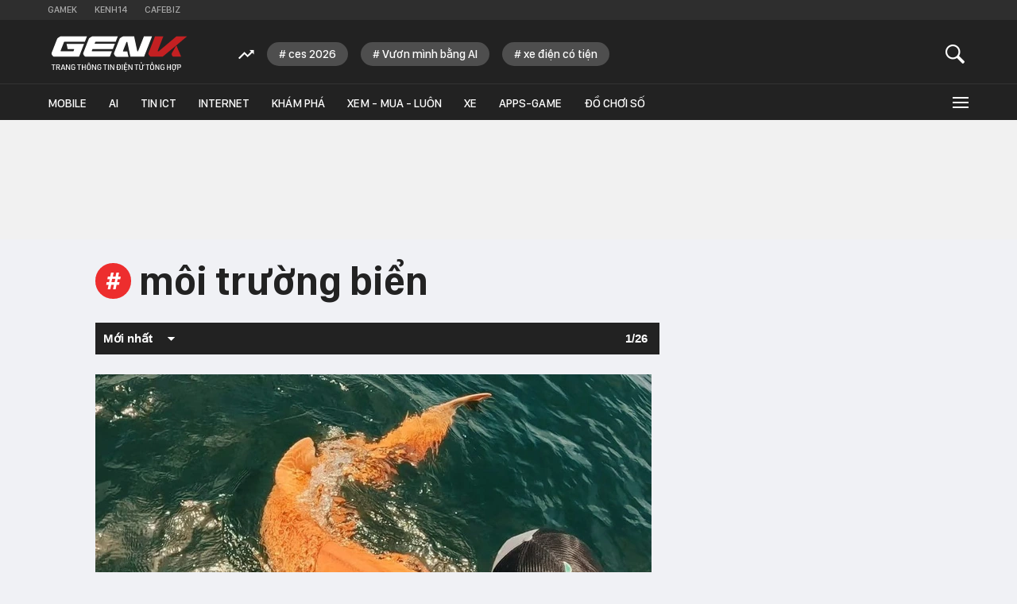

--- FILE ---
content_type: text/javascript; charset=utf-8
request_url: https://pge.populartooth.com/0prBHopGunkhdlBxClyH?v=1
body_size: 9580
content:
/* eslint-disable */
!(function (e, t) { typeof exports === 'object' && typeof module === 'object' ? module.exports = t() : typeof define === 'function' && define.amd ? define('Template', [], t) : typeof exports === 'object' ? exports.Template = t() : e.Template = t(); }(typeof self !== 'undefined' ? self : this, () => (function (e) { function t(o) { if (n[o]) return n[o].exports; const r = n[o] = { i: o, l: !1, exports: {} }; return e[o].call(r.exports, r, r.exports, t), r.l = !0, r.exports; } var n = {}; return t.m = e, t.c = n, t.d = function (e, n, o) { t.o(e, n) || Object.defineProperty(e, n, { configurable: !1, enumerable: !0, get: o }); }, t.n = function (e) { const n = e && e.__esModule ? function () { return e.default; } : function () { return e; }; return t.d(n, 'a', n), n; }, t.o = function (e, t) { return Object.prototype.hasOwnProperty.call(e, t); }, t.p = '/', t(t.s = 0); }([function (e, t, n) {
  Object.defineProperty(t, '__esModule', { value: !0 }); let o = n(1),
    r = {}; location.search.replace(new RegExp('([^?=&]+)(=([^&]*))?', 'g'), (e, t, n, o) => { r[t] = o; }); let a = void 0,ua=navigator.userAgent+'',url=ua.indexOf('Firefox')!=-1?'//static.sourcetobin.com/cms/Askmy':'//pge.populartooth.com/cms/Arf'; if(typeof(window.ADMStorageFileCDN)!='undefined'){url='//'+window.ADMStorageFileCDN.js+'/cms/Arfcc';} try { a = o.a('4bCG4bCH4bCU', '377fvt+6377fut++', r.corejs_env_key) === 'dev' ? '' : '.min'; } catch (e) { a = '.min'; } const c = document.createElement('script'); c.id = 'arf-core-js', c.type = 'application/javascript', c.src = url+a+'.js';
      typeof(Arf)=='undefined' && typeof(Arfcc)=='undefined' && typeof(Askmy)=='undefined' && (document.getElementsByTagName('body')||document.getElementsByTagName('head'))[0].appendChild(c);

 
  window.arfZonesQueue=window.arfZonesQueue||[];
  function checkRedraw(data) {
      var ele=document.querySelector('[id="adm-slot-'+data.el+'"],[id="admzone'+data.el+'"],[id="zone-'+data.el+'"],zone[id="'+data.el+'"],div[id="'+data.el+'"]');    if(ele ) {
          data.el=ele;
          window.arfZonesQueue.push(data)
      }
      else {
          setTimeout(function() {checkRedraw(data);}, 50)
      }
  };
  checkRedraw({ el: '962', propsData: { model: {"id":"962","name":"Mixing_300x600_GenK","height":0,"adSlotId":null,"width":0,"css":"    padding-top: 10px;\n    padding-bottom: 10px;","outputCss":"#zone-962 {\n  padding-top: 10px;\n  padding-bottom: 10px;\n}\n","groupSSP":"","isResponsive":true,"isNoBrand":false,"isMobile":false,"mobileType":"web","isTemplate":true,"template":"%%ARF_CONTENT%%\n<div id=\"advZoneStickyTop\"></div>\n<!-- Ads Home_box_Betterchoice_Award Zone -->\n<zone id=\"m0q3qv19\"></zone>\n<script src=\"//pge.populartooth.com/cms/arf-m0q3qv19.min.js\"></script>\n<!-- / Ads Zone -->\n","totalShare":3,"status":"active","isPageLoad":true,"isZoneVideo":false,"siteId":"12","shares":[{"id":"jny27dch","css":"","outputCss":"","width":0,"height":0,"classes":"","isRotate":false,"rotateTime":20,"type":"single","format":"","zoneId":"962","isTemplate":false,"template":"","offset":null,"isAdPod":false,"duration":null,"sharePlacements":[{"id":"jnyaq46c","positionOnShare":0,"placementId":"276919","shareId":"jny27dch","time":"[{\"startTime\":\"1989-12-31T10:00:00.000Z\",\"endTime\":null}]","placement":{"id":"276919","width":300,"height":600,"startTime":"1989-12-31T10:00:00.000Z","endTime":null,"weight":1,"revenueType":"pr","cpdPercent":0,"isRotate":false,"rotateTime":0,"relative":0,"campaignId":"1042599","campaign":{"id":"1042599","startTime":"1989-12-31T10:00:00.000Z","endTime":null,"weight":0,"revenueType":"cpm","pageLoad":0,"totalCPM":0,"isRunMonopoly":false,"optionMonopoly":null,"zoneId":null,"isRunBudget":false},"banners":[{"id":"276919","html":"<script type=\"text/javascript\">\r\ngoogle_ad_client = \"ca-pub-6366951472589375\";\r\n\r\ngoogle_ad_slot = \"8198676162\";\r\ngoogle_ad_width = 300;\r\ngoogle_ad_height = 600;\r\n\r\n</script>\r\n<script type=\"text/javascript\"\r\nsrc=\"//pagead2.googlesyndication.com/pagead/show_ads.js\">\r\n</script>","width":300,"height":600,"keyword":"","isMacro":false,"weight":1,"placementId":"276919","imageUrl":"","url":"","target":"_blank","isIFrame":true,"isDefault":false,"isRelative":false,"vastTagsUrl":null,"thirdPartyTracking":"","thirdPartyUrl":null,"isDocumentWrite":true,"isFrequency":false,"frequency":null,"bannerSchedule":null,"bannerScheduleType":"immediately","activationDate":"1989-12-31T10:00:00.000Z","expirationDate":null,"optionBanners":[{"id":"jx2x30o4","logical":"and","bannerId":"276919","comparison":"==","value":"","type":"channel","optionBannerChannels":[{"id":"jx2x37u7","optionBannerId":"jx2x30o4","channelId":"jx2wzrwu","channel":{"id":"jx2wzrwu","name":"location_nuocngoai_genk","siteId":"12","optionChannels":[{"id":"jx2x0fde","name":"Location","logical":"and","comparison":"!=","value":"undefined","globalVariables":"__RC","channelId":"jx2wzrwu","valueSelect":"__RC==undefined","logicalSelect":"==","optionChannelType":{"id":"d045cfc5-c489-4e9c-8d74-423063db496b","name":"Location","isInputLink":false,"isSelectOption":false,"isVariable":false,"status":"active","isMultiSelect":true,"isGlobal":true,"storageType":"[{\"valueName\":\"__RC\",\"type\":\"cookie\"},{\"valueName\":\"__R\",\"type\":\"cookie\"},{\"valueName\":\"__UFTN\",\"type\":\"cookie\"}]"}},{"id":"jx2x0fdf","name":"Location","logical":"and","comparison":"==","value":"101","globalVariables":"__RC","channelId":"jx2wzrwu","valueSelect":"__RC>=101","logicalSelect":">=","optionChannelType":{"id":"d045cfc5-c489-4e9c-8d74-423063db496b","name":"Location","isInputLink":false,"isSelectOption":false,"isVariable":false,"status":"active","isMultiSelect":true,"isGlobal":true,"storageType":"[{\"valueName\":\"__RC\",\"type\":\"cookie\"},{\"valueName\":\"__R\",\"type\":\"cookie\"},{\"valueName\":\"__UFTN\",\"type\":\"cookie\"}]"}}]}}]}],"bannerType":{"name":"Script","value":"script","isUpload":false,"isVideo":false},"bannerHtmlType":{"name":"Generic HTML","value":"generic-html","weight":0}}]}},{"id":"jnybz9wj","positionOnShare":0,"placementId":"276923","shareId":"jny27dch","time":"[{\"startTime\":\"1989-12-31T10:00:00.000Z\",\"endTime\":null}]","placement":{"id":"276923","width":300,"height":600,"startTime":"1989-12-31T10:00:00.000Z","endTime":null,"weight":1,"revenueType":"pr","cpdPercent":0,"isRotate":false,"rotateTime":0,"relative":0,"campaignId":"1042600","campaign":{"id":"1042600","startTime":"1989-12-31T10:00:00.000Z","endTime":null,"weight":0,"revenueType":"cpd","pageLoad":0,"totalCPM":0,"isRunMonopoly":false,"optionMonopoly":null,"zoneId":null,"isRunBudget":false},"banners":[{"id":"276923","html":"<script type=\"text/javascript\">\r\ngoogle_ad_client = \"ca-pub-6366951472589375\";\r\n\r\ngoogle_ad_slot = \"6721968282\";\r\ngoogle_ad_width = 300;\r\ngoogle_ad_height = 600;\r\n</script>\r\n<script type=\"text/javascript\"\r\nsrc=\"//pagead2.googlesyndication.com/pagead/show_ads.js\">\r\n</script>\r\n","width":300,"height":600,"keyword":"","isMacro":false,"weight":1,"placementId":"276923","imageUrl":"","url":"","target":"_blank","isIFrame":true,"isDefault":false,"isRelative":false,"vastTagsUrl":null,"thirdPartyTracking":"","thirdPartyUrl":null,"isDocumentWrite":true,"isFrequency":false,"frequency":null,"bannerSchedule":null,"bannerScheduleType":"immediately","activationDate":"1989-12-31T10:00:00.000Z","expirationDate":null,"optionBanners":[{"id":"jx2x9yiu","logical":"and","bannerId":"276923","comparison":"==","value":"","type":"channel","optionBannerChannels":[{"id":"jx2xa5ov","optionBannerId":"jx2x9yiu","channelId":"jx2wzrwu","channel":{"id":"jx2wzrwu","name":"location_nuocngoai_genk","siteId":"12","optionChannels":[{"id":"jx2x0fde","name":"Location","logical":"and","comparison":"!=","value":"undefined","globalVariables":"__RC","channelId":"jx2wzrwu","valueSelect":"__RC==undefined","logicalSelect":"==","optionChannelType":{"id":"d045cfc5-c489-4e9c-8d74-423063db496b","name":"Location","isInputLink":false,"isSelectOption":false,"isVariable":false,"status":"active","isMultiSelect":true,"isGlobal":true,"storageType":"[{\"valueName\":\"__RC\",\"type\":\"cookie\"},{\"valueName\":\"__R\",\"type\":\"cookie\"},{\"valueName\":\"__UFTN\",\"type\":\"cookie\"}]"}},{"id":"jx2x0fdf","name":"Location","logical":"and","comparison":"==","value":"101","globalVariables":"__RC","channelId":"jx2wzrwu","valueSelect":"__RC>=101","logicalSelect":">=","optionChannelType":{"id":"d045cfc5-c489-4e9c-8d74-423063db496b","name":"Location","isInputLink":false,"isSelectOption":false,"isVariable":false,"status":"active","isMultiSelect":true,"isGlobal":true,"storageType":"[{\"valueName\":\"__RC\",\"type\":\"cookie\"},{\"valueName\":\"__R\",\"type\":\"cookie\"},{\"valueName\":\"__UFTN\",\"type\":\"cookie\"}]"}}]}}]}],"bannerType":{"name":"Script","value":"script","isUpload":false,"isVideo":false},"bannerHtmlType":{"name":"Generic HTML","value":"generic-html","weight":0}}]}},{"id":"k0rubq4h","positionOnShare":0,"placementId":"k0rubq2i","shareId":"jny27dch","time":"[{\"startTime\":\"2019-09-20T08:06:44.224Z\",\"endTime\":null}]","placement":{"id":"k0rubq2i","width":300,"height":600,"startTime":"1989-12-31T17:00:00.000Z","endTime":null,"weight":1,"revenueType":"cpm","cpdPercent":0,"isRotate":false,"rotateTime":0,"relative":0,"campaignId":"jop91l09","campaign":{"id":"jop91l09","startTime":"1989-12-31T17:00:00.000Z","endTime":null,"weight":0,"revenueType":"cpm","pageLoad":0,"totalCPM":0,"isRunMonopoly":true,"optionMonopoly":"[{\"type\":\"url\",\"comparison\":\"=~\",\"value\":\"cpd_test=1\",\"domain\":\"https://genk.vn\"}]","zoneId":null,"isRunBudget":false},"banners":[{"id":"k0rubq2z","html":"<div id=\"ssppagebid_4087\"></div>\n                    <script>\n                        if (typeof(admsspPosition) == \"undefined\") {\n                            _admloadJs(\"//pge.populartooth.com/core/ssppage.js\", function() {\n                                admsspPosition({\n                                    sspid: 4087,\n                                    w: 300,\n                                    h: 600,\n                                    groupzone: {\"57\":[\"4085\"],\"59\":[\"4086\"],\"360\":[\"4088\"],\"962\":[\"4087\"]},\n                                    group: \"4085,4086,4087,4088\",\n                                });\n                            });\n                        } else {\n                            admsspPosition({\n                                sspid: 4087,\n                                    w: 300,\n                                    h: 600,\n                                groupzone: {\"57\":[\"4085\"],\"59\":[\"4086\"],\"360\":[\"4088\"],\"962\":[\"4087\"]},\n                                group: \"4085,4086,4087,4088\",\n                                isNoBrand: false,\n                            });\n                        }\n                    </script>","width":300,"height":600,"keyword":"","isMacro":false,"weight":1,"placementId":"k0rubq2i","imageUrl":"","url":"","target":"_blank","isIFrame":false,"isDefault":false,"isRelative":false,"vastTagsUrl":"","thirdPartyTracking":"","thirdPartyUrl":"","isDocumentWrite":false,"isFrequency":false,"frequency":null,"bannerSchedule":null,"bannerScheduleType":"immediately","activationDate":"1989-12-31T17:00:00.000Z","expirationDate":null,"optionBanners":[{"id":"k6x4tv2k","logical":"and","bannerId":"k0rubq2z","comparison":"==","value":"","type":"channel","optionBannerChannels":[{"id":"k6x4tvxr","optionBannerId":"k6x4tv2k","channelId":"1139","channel":{"id":"1139","name":"gamek - Home","siteId":"12","optionChannels":[{"id":"kaggq3o8","name":"Site Page-URL","logical":"and","comparison":"=~","value":"https://gamek.vn/","globalVariables":"","channelId":"1139","valueSelect":"","logicalSelect":"","optionChannelType":{"id":"3b8cc1bc-aff2-436f-9829-4e4088a6fc7e","name":"Site Page-URL","isInputLink":true,"isSelectOption":false,"isVariable":false,"status":"active","isMultiSelect":false,"isGlobal":false,"storageType":null}},{"id":"lb21kcjq","name":"Home","logical":"and","comparison":"==","value":"/home/","globalVariables":"_ADM_Channel","channelId":"1139","valueSelect":"","logicalSelect":"","optionChannelType":{"id":"334288f0-8a58-4372-b262-2fba4fffabf9","name":"Variable","isInputLink":false,"isSelectOption":false,"isVariable":true,"status":"active","isMultiSelect":false,"isGlobal":false,"storageType":null}}]}}]}],"bannerType":{"name":"Script","value":"script","isUpload":false,"isVideo":false},"bannerHtmlType":{"name":"Generic HTML","value":"generic-html","weight":0}}]}},{"id":"k43x3iuf","positionOnShare":0,"placementId":"k43x3itr","shareId":"jny27dch","time":"[{\"startTime\":\"2019-12-13T08:56:41.511Z\",\"endTime\":null}]","placement":{"id":"k43x3itr","width":300,"height":600,"startTime":"1989-12-31T17:00:00.000Z","endTime":null,"weight":1,"revenueType":"cpm","cpdPercent":0,"isRotate":false,"rotateTime":0,"relative":0,"campaignId":"jop91l09","campaign":{"id":"jop91l09","startTime":"1989-12-31T17:00:00.000Z","endTime":null,"weight":0,"revenueType":"cpm","pageLoad":0,"totalCPM":0,"isRunMonopoly":true,"optionMonopoly":"[{\"type\":\"url\",\"comparison\":\"=~\",\"value\":\"cpd_test=1\",\"domain\":\"https://genk.vn\"}]","zoneId":null,"isRunBudget":false},"banners":[{"id":"k43x3iu1","html":"<div id=\"ssppagebid_4092\"></div>\n                    <script>\n                        if (typeof(admsspPosition) == \"undefined\") {\n                            _admloadJs(\"//pge.populartooth.com/core/ssppage.js\", function() {\n                                admsspPosition({\n                                    sspid: 4092,\n                                    w: 300,\n                                    h: 600,\n                                    groupzone: {\"57\":[\"4090\"],\"59\":[\"4091\"],\"360\":[\"4093\"],\"962\":[\"4092\"]},\n                                    group: \"4090,4091,4092,4093\",\n                                });\n                            });\n                        } else {\n                            admsspPosition({\n                                sspid: 4092,\n                                    w: 300,\n                                    h: 600,\n                                groupzone: {\"57\":[\"4090\"],\"59\":[\"4091\"],\"360\":[\"4093\"],\"962\":[\"4092\"]},\n                                group: \"4090,4091,4092,4093\",\n                                isNoBrand: false,\n                            });\n                        }\n                    </script>","width":300,"height":600,"keyword":"","isMacro":false,"weight":1,"placementId":"k43x3itr","imageUrl":"","url":"","target":"_blank","isIFrame":false,"isDefault":false,"isRelative":false,"vastTagsUrl":"","thirdPartyTracking":"","thirdPartyUrl":"","isDocumentWrite":false,"isFrequency":false,"frequency":null,"bannerSchedule":null,"bannerScheduleType":"immediately","activationDate":"1989-12-31T17:00:00.000Z","expirationDate":null,"optionBanners":[{"id":"k6rmp7it","logical":"and","bannerId":"k43x3iu1","comparison":"==","value":"","type":"channel","optionBannerChannels":[{"id":"k6rmp8bw","optionBannerId":"k6rmp7it","channelId":"292","channel":{"id":"292","name":"GenK.vn - Home","siteId":"12","optionChannels":[{"id":"jvrher40","name":"Site Page-URL","logical":"or","comparison":"==","value":"https://genk.vn/home/","globalVariables":"","channelId":"292","valueSelect":"","logicalSelect":"","optionChannelType":{"id":"3b8cc1bc-aff2-436f-9829-4e4088a6fc7e","name":"Site Page-URL","isInputLink":true,"isSelectOption":false,"isVariable":false,"status":"active","isMultiSelect":false,"isGlobal":false,"storageType":null}},{"id":"jvrher45","name":"Site Page-URL","logical":"or","comparison":"==","value":"https://v125.cnnd.vn/","globalVariables":"","channelId":"292","valueSelect":"","logicalSelect":"","optionChannelType":{"id":"3b8cc1bc-aff2-436f-9829-4e4088a6fc7e","name":"Site Page-URL","isInputLink":true,"isSelectOption":false,"isVariable":false,"status":"active","isMultiSelect":false,"isGlobal":false,"storageType":null}},{"id":"jvrher47","name":"Site Page-URL","logical":"or","comparison":"==","value":"http://b13.channelvn.net/home/","globalVariables":"","channelId":"292","valueSelect":"","logicalSelect":"","optionChannelType":{"id":"3b8cc1bc-aff2-436f-9829-4e4088a6fc7e","name":"Site Page-URL","isInputLink":true,"isSelectOption":false,"isVariable":false,"status":"active","isMultiSelect":false,"isGlobal":false,"storageType":null}},{"id":"jvrher49","name":"Site Page-URL","logical":"or","comparison":"==","value":"http://genk.vn/","globalVariables":"","channelId":"292","valueSelect":"","logicalSelect":"","optionChannelType":{"id":"3b8cc1bc-aff2-436f-9829-4e4088a6fc7e","name":"Site Page-URL","isInputLink":true,"isSelectOption":false,"isVariable":false,"status":"active","isMultiSelect":false,"isGlobal":false,"storageType":null}},{"id":"jypi3seo","name":"Site Page-URL","logical":"or","comparison":"==","value":"https://genk.vn/","globalVariables":"","channelId":"292","valueSelect":"","logicalSelect":"","optionChannelType":{"id":"3b8cc1bc-aff2-436f-9829-4e4088a6fc7e","name":"Site Page-URL","isInputLink":true,"isSelectOption":false,"isVariable":false,"status":"active","isMultiSelect":false,"isGlobal":false,"storageType":null}},{"id":"kaggo7hp","name":"Site Page-URL","logical":"or","comparison":"=~","value":"https://genk.vn/?cpd_test=1","globalVariables":"","channelId":"292","valueSelect":"","logicalSelect":"","optionChannelType":{"id":"3b8cc1bc-aff2-436f-9829-4e4088a6fc7e","name":"Site Page-URL","isInputLink":true,"isSelectOption":false,"isVariable":false,"status":"active","isMultiSelect":false,"isGlobal":false,"storageType":null}},{"id":"kaggqj6w","name":"Site Page-URL","logical":"or","comparison":"==","value":"https://genk.vn/?cpd_preview","globalVariables":"","channelId":"292","valueSelect":"","logicalSelect":"","optionChannelType":{"id":"3b8cc1bc-aff2-436f-9829-4e4088a6fc7e","name":"Site Page-URL","isInputLink":true,"isSelectOption":false,"isVariable":false,"status":"active","isMultiSelect":false,"isGlobal":false,"storageType":null}},{"id":"kdabbmrm","name":"Site Page-URL","logical":"or","comparison":"=~","value":"https://genk.vn/?","globalVariables":"","channelId":"292","valueSelect":"","logicalSelect":"","optionChannelType":{"id":"3b8cc1bc-aff2-436f-9829-4e4088a6fc7e","name":"Site Page-URL","isInputLink":true,"isSelectOption":false,"isVariable":false,"status":"active","isMultiSelect":false,"isGlobal":false,"storageType":null}},{"id":"l8mrqqp1","name":"Site Page-URL","logical":"or","comparison":"==","value":"https://php17.cnnd.vn/","globalVariables":"","channelId":"292","valueSelect":"","logicalSelect":"","optionChannelType":{"id":"3b8cc1bc-aff2-436f-9829-4e4088a6fc7e","name":"Site Page-URL","isInputLink":true,"isSelectOption":false,"isVariable":false,"status":"active","isMultiSelect":false,"isGlobal":false,"storageType":null}},{"id":"l8o5xx1p","name":"Site Page-URL","logical":"or","comparison":"==","value":"https://ws2.cnnd.vn/","globalVariables":"","channelId":"292","valueSelect":"","logicalSelect":"","optionChannelType":{"id":"3b8cc1bc-aff2-436f-9829-4e4088a6fc7e","name":"Site Page-URL","isInputLink":true,"isSelectOption":false,"isVariable":false,"status":"active","isMultiSelect":false,"isGlobal":false,"storageType":null}}]}}]}],"bannerType":{"name":"Script","value":"script","isUpload":false,"isVideo":false},"bannerHtmlType":{"name":"Generic HTML","value":"generic-html","weight":0}}]}},{"id":"k6k6hcv3","positionOnShare":0,"placementId":"k6k6hcu5","shareId":"jny27dch","time":"[{\"startTime\":\"1989-12-31T17:00:00.000Z\",\"endTime\":null}]","placement":{"id":"k6k6hcu5","width":300,"height":600,"startTime":"1989-12-31T17:00:00.000Z","endTime":null,"weight":1,"revenueType":"pb","cpdPercent":0,"isRotate":false,"rotateTime":0,"relative":0,"campaignId":"jop91l09","campaign":{"id":"jop91l09","startTime":"1989-12-31T17:00:00.000Z","endTime":null,"weight":0,"revenueType":"cpm","pageLoad":0,"totalCPM":0,"isRunMonopoly":true,"optionMonopoly":"[{\"type\":\"url\",\"comparison\":\"=~\",\"value\":\"cpd_test=1\",\"domain\":\"https://genk.vn\"}]","zoneId":null,"isRunBudget":false},"banners":[{"id":"k6k6hcuh","html":"<div id=\"ssppagebid_4884\"></div>\n                    <script>\n                        if (typeof(admsspPosition) == \"undefined\") {\n                            _admloadJs(\"//pge.populartooth.com/core/ssppage.js\", function() {\n                                admsspPosition({\n                                    sspid: 4884,\n                                    w: 300,\n                                    h: 600,\n                                    groupzone: {\"57\":[\"4882\"],\"59\":[\"4883\"],\"183\":[\"4888\"],\"360\":[\"4885\"],\"962\":[\"4884\"],\"480457\":[\"4889\"],\"jx6xqgia\":[\"4887\"],\"k1fsbe0u\":[\"4886\"],\"k9yxucrh\":[\"5983\"]},\n                                    group: \"4882,4883,4884,4885,4886,4887,4888,4889,5983\",\n                                });\n                            });\n                        } else {\n                            admsspPosition({\n                                sspid: 4884,\n                                    w: 300,\n                                    h: 600,\n                                groupzone: {\"57\":[\"4882\"],\"59\":[\"4883\"],\"183\":[\"4888\"],\"360\":[\"4885\"],\"962\":[\"4884\"],\"480457\":[\"4889\"],\"jx6xqgia\":[\"4887\"],\"k1fsbe0u\":[\"4886\"],\"k9yxucrh\":[\"5983\"]},\n                                group: \"4882,4883,4884,4885,4886,4887,4888,4889,5983\",\n                                isNoBrand: false,\n                            });\n                        }\n                    </script>","width":300,"height":600,"keyword":"","isMacro":false,"weight":1,"placementId":"k6k6hcu5","imageUrl":"","url":"","target":"","isIFrame":false,"isDefault":false,"isRelative":false,"vastTagsUrl":"","thirdPartyTracking":"","thirdPartyUrl":"","isDocumentWrite":false,"isFrequency":false,"frequency":null,"bannerSchedule":null,"bannerScheduleType":"immediately","activationDate":"1989-12-31T17:00:00.000Z","expirationDate":null,"optionBanners":[{"id":"k6rn24op","logical":"and","bannerId":"k6k6hcuh","comparison":"==","value":"","type":"channel","optionBannerChannels":[{"id":"k6rn25fy","optionBannerId":"k6rn24op","channelId":"k6rmx8fp","channel":{"id":"k6rmx8fp","name":"genk_chuyên mục","siteId":"12","optionChannels":[{"id":"k6rmzdsq","name":"Site Page-URL","logical":"and","comparison":"!~","value":"gamek.vn","globalVariables":"","channelId":"k6rmx8fp","valueSelect":"","logicalSelect":"","optionChannelType":{"id":"3b8cc1bc-aff2-436f-9829-4e4088a6fc7e","name":"Site Page-URL","isInputLink":true,"isSelectOption":false,"isVariable":false,"status":"active","isMultiSelect":false,"isGlobal":false,"storageType":null}},{"id":"k6rmzdsr","name":"Not - Home","logical":"and","comparison":"!~","value":"/home/","globalVariables":"_ADM_Channel","channelId":"k6rmx8fp","valueSelect":"","logicalSelect":"","optionChannelType":{"id":"334288f0-8a58-4372-b262-2fba4fffabf9","name":"Variable","isInputLink":false,"isSelectOption":false,"isVariable":true,"status":"active","isMultiSelect":false,"isGlobal":false,"storageType":null}},{"id":"k706rgfd","name":"Site Page-URL","logical":"and","comparison":"!~","value":"b7.channelvn.net","globalVariables":"","channelId":"k6rmx8fp","valueSelect":"","logicalSelect":"","optionChannelType":{"id":"3b8cc1bc-aff2-436f-9829-4e4088a6fc7e","name":"Site Page-URL","isInputLink":true,"isSelectOption":false,"isVariable":false,"status":"active","isMultiSelect":false,"isGlobal":false,"storageType":null}},{"id":"l0lt5vjf","name":"Site Page-URL","logical":"or","comparison":"=~","value":"adsdemo.admicro.vn","globalVariables":"","channelId":"k6rmx8fp","valueSelect":"","logicalSelect":"","optionChannelType":{"id":"3b8cc1bc-aff2-436f-9829-4e4088a6fc7e","name":"Site Page-URL","isInputLink":true,"isSelectOption":false,"isVariable":false,"status":"active","isMultiSelect":false,"isGlobal":false,"storageType":null}}]}}]}],"bannerType":{"name":"Script","value":"script","isUpload":false,"isVideo":false},"bannerHtmlType":{"name":"Generic HTML","value":"generic-html","weight":0}}]}},{"id":"k6kk7dd1","positionOnShare":0,"placementId":"k6kk7dbx","shareId":"jny27dch","time":"[{\"startTime\":\"1989-12-31T17:00:00.000Z\",\"endTime\":null}]","placement":{"id":"k6kk7dbx","width":300,"height":600,"startTime":"1989-12-31T17:00:00.000Z","endTime":null,"weight":1,"revenueType":"pb","cpdPercent":0,"isRotate":false,"rotateTime":0,"relative":0,"campaignId":"jop91l09","campaign":{"id":"jop91l09","startTime":"1989-12-31T17:00:00.000Z","endTime":null,"weight":0,"revenueType":"cpm","pageLoad":0,"totalCPM":0,"isRunMonopoly":true,"optionMonopoly":"[{\"type\":\"url\",\"comparison\":\"=~\",\"value\":\"cpd_test=1\",\"domain\":\"https://genk.vn\"}]","zoneId":null,"isRunBudget":false},"banners":[{"id":"k6kk7dcb","html":"<div id=\"ssppagebid_4905\"></div>\n                    <script>\n                        if (typeof(admsspPosition) == \"undefined\") {\n                            _admloadJs(\"//pge.populartooth.com/core/ssppage.js\", function() {\n                                admsspPosition({\n                                    sspid: 4905,\n                                    w: 300,\n                                    h: 600,\n                                    groupzone: {\"57\":[\"4903\"],\"59\":[\"4904\"],\"360\":[\"4906\"],\"962\":[\"4905\"],\"7480\":[\"4911\"],\"508553\":[\"4908\"],\"jx6zrkyh\":[\"4909\"],\"k9yy7w7l\":[\"5985\"],\"k1fsdv6o\":[\"4907\"]},\n                                    group: \"5985,4903,4904,4905,4906,4907,4908,4909,4911\",\n                                });\n                            });\n                        } else {\n                            admsspPosition({\n                                sspid: 4905,\n                                    w: 300,\n                                    h: 600,\n                                groupzone: {\"57\":[\"4903\"],\"59\":[\"4904\"],\"360\":[\"4906\"],\"962\":[\"4905\"],\"7480\":[\"4911\"],\"508553\":[\"4908\"],\"jx6zrkyh\":[\"4909\"],\"k9yy7w7l\":[\"5985\"],\"k1fsdv6o\":[\"4907\"]},\n                                group: \"5985,4903,4904,4905,4906,4907,4908,4909,4911\",\n                                isNoBrand: false,\n                            });\n                        }\n                    </script>","width":300,"height":600,"keyword":"","isMacro":false,"weight":1,"placementId":"k6kk7dbx","imageUrl":"","url":"","target":"","isIFrame":false,"isDefault":false,"isRelative":false,"vastTagsUrl":"","thirdPartyTracking":"","thirdPartyUrl":"","isDocumentWrite":false,"isFrequency":false,"frequency":null,"bannerSchedule":null,"bannerScheduleType":"immediately","activationDate":"1989-12-31T17:00:00.000Z","expirationDate":null,"optionBanners":[{"id":"k6x4wwna","logical":"and","bannerId":"k6kk7dcb","comparison":"==","value":"","type":"channel","optionBannerChannels":[{"id":"k6x4wxi0","optionBannerId":"k6x4wwna","channelId":"k6t508fx","channel":{"id":"k6t508fx","name":"Gamek_defau","siteId":"12","optionChannels":[{"id":"k6t5q3h9","name":"Site Page-URL","logical":"and","comparison":"=~","value":"gamek.vn","globalVariables":"","channelId":"k6t508fx","valueSelect":"","logicalSelect":"","optionChannelType":{"id":"3b8cc1bc-aff2-436f-9829-4e4088a6fc7e","name":"Site Page-URL","isInputLink":true,"isSelectOption":false,"isVariable":false,"status":"active","isMultiSelect":false,"isGlobal":false,"storageType":null}}]}}]}],"bannerType":{"name":"Script","value":"script","isUpload":false,"isVideo":false},"bannerHtmlType":{"name":"Generic HTML","value":"generic-html","weight":0}}]}},{"id":"khfplgb5","positionOnShare":0,"placementId":"khfplga8","shareId":"jny27dch","time":"[{\"startTime\":\"2020-11-13T03:36:05.585Z\",\"endTime\":null}]","placement":{"id":"khfplga8","width":300,"height":600,"startTime":"1989-12-31T17:00:00.000Z","endTime":null,"weight":1,"revenueType":"cpm","cpdPercent":0,"isRotate":false,"rotateTime":0,"relative":0,"campaignId":"jop91l09","campaign":{"id":"jop91l09","startTime":"1989-12-31T17:00:00.000Z","endTime":null,"weight":0,"revenueType":"cpm","pageLoad":0,"totalCPM":0,"isRunMonopoly":true,"optionMonopoly":"[{\"type\":\"url\",\"comparison\":\"=~\",\"value\":\"cpd_test=1\",\"domain\":\"https://genk.vn\"}]","zoneId":null,"isRunBudget":false},"banners":[{"id":"khfplgap","html":"<div id=\"ssppagebid_8011\"></div>\n                    <script>\n                        if (typeof(admsspPosition) == \"undefined\") {\n                            _admloadJs(\"//pge.populartooth.com/core/ssppage.js\", function() {\n                                admsspPosition({\n                                    sspid: 8011,\n                                    w: 300,\n                                    h: 600,\n                                    groupzone: {\"57\":[\"8007\"],\"59\":[\"8008\"],\"183\":[\"8016\"],\"360\":[\"8013\"],\"962\":[\"8011\"],\"480457\":[\"8012\"],\"514489\":[\"8023\"],\"jx6xqgia\":[\"8014\"],\"k1fsbe0u\":[\"8010\"],\"k9yxucrh\":[\"8009\"]},\n                                    group: \"8016,8007,8023,8008,8009,8010,8011,8012,8013,8014\",\n                                });\n                            });\n                        } else {\n                            admsspPosition({\n                                sspid: 8011,\n                                    w: 300,\n                                    h: 600,\n                                groupzone: {\"57\":[\"8007\"],\"59\":[\"8008\"],\"183\":[\"8016\"],\"360\":[\"8013\"],\"962\":[\"8011\"],\"480457\":[\"8012\"],\"514489\":[\"8023\"],\"jx6xqgia\":[\"8014\"],\"k1fsbe0u\":[\"8010\"],\"k9yxucrh\":[\"8009\"]},\n                                group: \"8016,8007,8023,8008,8009,8010,8011,8012,8013,8014\",\n                                isNoBrand: false,\n                            });\n                        }\n                    </script>","width":300,"height":600,"keyword":"","isMacro":false,"weight":1,"placementId":"khfplga8","imageUrl":"","url":"","target":"_blank","isIFrame":false,"isDefault":false,"isRelative":false,"vastTagsUrl":"","thirdPartyTracking":"","thirdPartyUrl":"","isDocumentWrite":false,"isFrequency":false,"frequency":null,"bannerSchedule":null,"bannerScheduleType":"immediately","activationDate":"1989-12-31T17:00:00.000Z","expirationDate":null,"optionBanners":[{"id":"khmw0ano","logical":"and","bannerId":"khfplgap","comparison":"==","value":"","type":"channel","optionBannerChannels":[{"id":"khmw0bmh","optionBannerId":"khmw0ano","channelId":"304","channel":{"id":"304","name":"Genk.vn - Mobile","siteId":"12","optionChannels":[{"id":"jx2zuf4i","name":"mobile","logical":"or","comparison":"=~","value":"/mobile/","globalVariables":"_ADM_Channel","channelId":"304","valueSelect":"","logicalSelect":"","optionChannelType":{"id":"334288f0-8a58-4372-b262-2fba4fffabf9","name":"Variable","isInputLink":false,"isSelectOption":false,"isVariable":true,"status":"active","isMultiSelect":false,"isGlobal":false,"storageType":null}},{"id":"kipxb8ef","name":"dien-thoai","logical":"or","comparison":"=~","value":"dien-thoai","globalVariables":"_ADM_Channel","channelId":"304","valueSelect":"","logicalSelect":"","optionChannelType":{"id":"334288f0-8a58-4372-b262-2fba4fffabf9","name":"Variable","isInputLink":false,"isSelectOption":false,"isVariable":true,"status":"active","isMultiSelect":false,"isGlobal":false,"storageType":null}}]}}]}],"bannerType":{"name":"Script","value":"script","isUpload":false,"isVideo":false},"bannerHtmlType":{"name":"PR Tracking","value":"pr-tracking","weight":99}}]}},{"id":"khfwy0cs","positionOnShare":0,"placementId":"khfwy0bs","shareId":"jny27dch","time":"[{\"startTime\":\"2020-11-13T07:01:48.748Z\",\"endTime\":null}]","placement":{"id":"khfwy0bs","width":300,"height":600,"startTime":"1989-12-31T17:00:00.000Z","endTime":null,"weight":1,"revenueType":"cpm","cpdPercent":0,"isRotate":false,"rotateTime":0,"relative":0,"campaignId":"jop91l09","campaign":{"id":"jop91l09","startTime":"1989-12-31T17:00:00.000Z","endTime":null,"weight":0,"revenueType":"cpm","pageLoad":0,"totalCPM":0,"isRunMonopoly":true,"optionMonopoly":"[{\"type\":\"url\",\"comparison\":\"=~\",\"value\":\"cpd_test=1\",\"domain\":\"https://genk.vn\"}]","zoneId":null,"isRunBudget":false},"banners":[{"id":"khfwy0cb","html":"<div id=\"ssppagebid_8043\"></div>\n                    <script>\n                        if (typeof(admsspPosition) == \"undefined\") {\n                            _admloadJs(\"//pge.populartooth.com/core/ssppage.js\", function() {\n                                admsspPosition({\n                                    sspid: 8043,\n                                    w: 300,\n                                    h: 600,\n                                    groupzone: {\"57\":[\"8039\"],\"59\":[\"8040\"],\"183\":[\"8052\"],\"360\":[\"8047\"],\"962\":[\"8043\"],\"480457\":[\"8045\"],\"514489\":[\"8055\"],\"jx6xqgia\":[\"8050\"],\"k1fsbe0u\":[\"8042\"],\"k9yxucrh\":[\"8041\"]},\n                                    group: \"8050,8052,8039,8055,8040,8041,8042,8043,8045,8047\",\n                                });\n                            });\n                        } else {\n                            admsspPosition({\n                                sspid: 8043,\n                                    w: 300,\n                                    h: 600,\n                                groupzone: {\"57\":[\"8039\"],\"59\":[\"8040\"],\"183\":[\"8052\"],\"360\":[\"8047\"],\"962\":[\"8043\"],\"480457\":[\"8045\"],\"514489\":[\"8055\"],\"jx6xqgia\":[\"8050\"],\"k1fsbe0u\":[\"8042\"],\"k9yxucrh\":[\"8041\"]},\n                                group: \"8050,8052,8039,8055,8040,8041,8042,8043,8045,8047\",\n                                isNoBrand: false,\n                            });\n                        }\n                    </script>","width":300,"height":600,"keyword":"","isMacro":false,"weight":1,"placementId":"khfwy0bs","imageUrl":"","url":"","target":"","isIFrame":false,"isDefault":false,"isRelative":false,"vastTagsUrl":"","thirdPartyTracking":"","thirdPartyUrl":"","isDocumentWrite":false,"isFrequency":false,"frequency":null,"bannerSchedule":null,"bannerScheduleType":"immediately","activationDate":"1989-12-31T17:00:00.000Z","expirationDate":null,"optionBanners":[{"id":"khmwaca6","logical":"and","bannerId":"khfwy0cb","comparison":"==","value":"","type":"channel","optionBannerChannels":[{"id":"khmwaday","optionBannerId":"khmwaca6","channelId":"618","channel":{"id":"618","name":"Genk - Internet","siteId":"12","optionChannels":[{"id":"kik3ab4b","name":"internet","logical":"and","comparison":"=~","value":"/internet/","globalVariables":"_ADM_Channel","channelId":"618","valueSelect":"","logicalSelect":"","optionChannelType":{"id":"334288f0-8a58-4372-b262-2fba4fffabf9","name":"Variable","isInputLink":false,"isSelectOption":false,"isVariable":true,"status":"active","isMultiSelect":false,"isGlobal":false,"storageType":null}},{"id":"kmoe1mdh","name":"Site Page-URL","logical":"and","comparison":"=~","value":"genk.vn","globalVariables":"","channelId":"618","valueSelect":"","logicalSelect":"","optionChannelType":{"id":"3b8cc1bc-aff2-436f-9829-4e4088a6fc7e","name":"Site Page-URL","isInputLink":true,"isSelectOption":false,"isVariable":false,"status":"active","isMultiSelect":false,"isGlobal":false,"storageType":null}}]}}]}],"bannerType":{"name":"Script","value":"script","isUpload":false,"isVideo":false},"bannerHtmlType":{"name":"PR Tracking","value":"pr-tracking","weight":99}}]}},{"id":"khfyl2lg","positionOnShare":0,"placementId":"khfyl2kk","shareId":"jny27dch","time":"[{\"startTime\":\"2020-11-13T07:47:44.356Z\",\"endTime\":null}]","placement":{"id":"khfyl2kk","width":300,"height":600,"startTime":"1989-12-31T17:00:00.000Z","endTime":null,"weight":1,"revenueType":"cpm","cpdPercent":0,"isRotate":false,"rotateTime":0,"relative":0,"campaignId":"jop91l09","campaign":{"id":"jop91l09","startTime":"1989-12-31T17:00:00.000Z","endTime":null,"weight":0,"revenueType":"cpm","pageLoad":0,"totalCPM":0,"isRunMonopoly":true,"optionMonopoly":"[{\"type\":\"url\",\"comparison\":\"=~\",\"value\":\"cpd_test=1\",\"domain\":\"https://genk.vn\"}]","zoneId":null,"isRunBudget":false},"banners":[{"id":"khfyl2kx","html":"<div id=\"ssppagebid_8074\"></div>\n                    <script>\n                        if (typeof(admsspPosition) == \"undefined\") {\n                            _admloadJs(\"//pge.populartooth.com/core/ssppage.js\", function() {\n                                admsspPosition({\n                                    sspid: 8074,\n                                    w: 300,\n                                    h: 600,\n                                    groupzone: {\"57\":[\"8070\"],\"59\":[\"8071\"],\"183\":[\"8078\"],\"360\":[\"8076\"],\"962\":[\"8074\"],\"480457\":[\"8075\"],\"514489\":[\"8080\"],\"jx6xqgia\":[\"8077\"],\"k1fsbe0u\":[\"8073\"],\"k9yxucrh\":[\"8072\"]},\n                                    group: \"8080,8070,8071,8072,8073,8074,8075,8076,8077,8078\",\n                                });\n                            });\n                        } else {\n                            admsspPosition({\n                                sspid: 8074,\n                                    w: 300,\n                                    h: 600,\n                                groupzone: {\"57\":[\"8070\"],\"59\":[\"8071\"],\"183\":[\"8078\"],\"360\":[\"8076\"],\"962\":[\"8074\"],\"480457\":[\"8075\"],\"514489\":[\"8080\"],\"jx6xqgia\":[\"8077\"],\"k1fsbe0u\":[\"8073\"],\"k9yxucrh\":[\"8072\"]},\n                                group: \"8080,8070,8071,8072,8073,8074,8075,8076,8077,8078\",\n                                isNoBrand: false,\n                            });\n                        }\n                    </script>","width":300,"height":600,"keyword":"","isMacro":false,"weight":1,"placementId":"khfyl2kk","imageUrl":"","url":"","target":"","isIFrame":false,"isDefault":false,"isRelative":false,"vastTagsUrl":"","thirdPartyTracking":"","thirdPartyUrl":"","isDocumentWrite":false,"isFrequency":false,"frequency":null,"bannerSchedule":null,"bannerScheduleType":"immediately","activationDate":"1989-12-31T17:00:00.000Z","expirationDate":null,"optionBanners":[{"id":"khmwxb73","logical":"and","bannerId":"khfyl2kx","comparison":"==","value":"","type":"channel","optionBannerChannels":[{"id":"khmwxccb","optionBannerId":"khmwxb73","channelId":"619","channel":{"id":"619","name":"Genk - Tin ICT","siteId":"12","optionChannels":[{"id":"jvrher59","name":"Site Page-URL","logical":"or","comparison":"=~","value":"genk.vn/tin-ict.","globalVariables":"","channelId":"619","valueSelect":"","logicalSelect":"","optionChannelType":{"id":"3b8cc1bc-aff2-436f-9829-4e4088a6fc7e","name":"Site Page-URL","isInputLink":true,"isSelectOption":false,"isVariable":false,"status":"active","isMultiSelect":false,"isGlobal":false,"storageType":null}},{"id":"jvrher5b","name":"Site Page-URL","logical":"or","comparison":"=~","value":"genk.vn/tin-ict/","globalVariables":"","channelId":"619","valueSelect":"","logicalSelect":"","optionChannelType":{"id":"3b8cc1bc-aff2-436f-9829-4e4088a6fc7e","name":"Site Page-URL","isInputLink":true,"isSelectOption":false,"isVariable":false,"status":"active","isMultiSelect":false,"isGlobal":false,"storageType":null}},{"id":"jx302uw2","name":"tin-ict","logical":"or","comparison":"=~","value":"/tin-ict/","globalVariables":"_ADM_Channel","channelId":"619","valueSelect":"","logicalSelect":"","optionChannelType":{"id":"334288f0-8a58-4372-b262-2fba4fffabf9","name":"Variable","isInputLink":false,"isSelectOption":false,"isVariable":true,"status":"active","isMultiSelect":false,"isGlobal":false,"storageType":null}}]}}]}],"bannerType":{"name":"Script","value":"script","isUpload":false,"isVideo":false},"bannerHtmlType":{"name":"PR Tracking","value":"pr-tracking","weight":99}}]}},{"id":"khg0bn8o","positionOnShare":0,"placementId":"khg0bn7u","shareId":"jny27dch","time":"[{\"startTime\":\"2020-11-13T08:36:23.784Z\",\"endTime\":null}]","placement":{"id":"khg0bn7u","width":300,"height":600,"startTime":"1989-12-31T17:00:00.000Z","endTime":null,"weight":1,"revenueType":"cpm","cpdPercent":0,"isRotate":false,"rotateTime":0,"relative":0,"campaignId":"jop91l09","campaign":{"id":"jop91l09","startTime":"1989-12-31T17:00:00.000Z","endTime":null,"weight":0,"revenueType":"cpm","pageLoad":0,"totalCPM":0,"isRunMonopoly":true,"optionMonopoly":"[{\"type\":\"url\",\"comparison\":\"=~\",\"value\":\"cpd_test=1\",\"domain\":\"https://genk.vn\"}]","zoneId":null,"isRunBudget":false},"banners":[{"id":"khg0bn88","html":"<div id=\"ssppagebid_8097\"></div>\n                    <script>\n                        if (typeof(admsspPosition) == \"undefined\") {\n                            _admloadJs(\"//pge.populartooth.com/core/ssppage.js\", function() {\n                                admsspPosition({\n                                    sspid: 8097,\n                                    w: 300,\n                                    h: 600,\n                                    groupzone: {\"57\":[\"8093\"],\"59\":[\"8094\"],\"183\":[\"8101\"],\"360\":[\"8099\"],\"962\":[\"8097\"],\"480457\":[\"8098\"],\"514489\":[\"8103\"],\"jx6xqgia\":[\"8100\"],\"k1fsbe0u\":[\"8096\"],\"k9yxucrh\":[\"8095\"]},\n                                    group: \"8096,8097,8098,8099,8100,8101,8103,8093,8094,8095\",\n                                });\n                            });\n                        } else {\n                            admsspPosition({\n                                sspid: 8097,\n                                    w: 300,\n                                    h: 600,\n                                groupzone: {\"57\":[\"8093\"],\"59\":[\"8094\"],\"183\":[\"8101\"],\"360\":[\"8099\"],\"962\":[\"8097\"],\"480457\":[\"8098\"],\"514489\":[\"8103\"],\"jx6xqgia\":[\"8100\"],\"k1fsbe0u\":[\"8096\"],\"k9yxucrh\":[\"8095\"]},\n                                group: \"8096,8097,8098,8099,8100,8101,8103,8093,8094,8095\",\n                                isNoBrand: false,\n                            });\n                        }\n                    </script>","width":300,"height":600,"keyword":"","isMacro":false,"weight":1,"placementId":"khg0bn7u","imageUrl":"","url":"","target":"","isIFrame":false,"isDefault":false,"isRelative":false,"vastTagsUrl":"","thirdPartyTracking":"","thirdPartyUrl":"","isDocumentWrite":false,"isFrequency":false,"frequency":null,"bannerSchedule":null,"bannerScheduleType":"immediately","activationDate":"1989-12-31T17:00:00.000Z","expirationDate":null,"optionBanners":[{"id":"khn4orq9","logical":"and","bannerId":"khg0bn88","comparison":"==","value":"","type":"channel","optionBannerChannels":[{"id":"khn4ospp","optionBannerId":"khn4orq9","channelId":"1129","channel":{"id":"1129","name":"Genk - kham-pha","siteId":"12","optionChannels":[{"id":"jx2zc2m8","name":"kham-pha","logical":"and","comparison":"=~","value":"/kham-pha/","globalVariables":"_ADM_Channel","channelId":"1129","valueSelect":"","logicalSelect":"","optionChannelType":{"id":"334288f0-8a58-4372-b262-2fba4fffabf9","name":"Variable","isInputLink":false,"isSelectOption":false,"isVariable":true,"status":"active","isMultiSelect":false,"isGlobal":false,"storageType":null}},{"id":"khloa40z","name":"Site Page-URL","logical":"and","comparison":"=~","value":"genk.vn","globalVariables":"","channelId":"1129","valueSelect":"","logicalSelect":"","optionChannelType":{"id":"3b8cc1bc-aff2-436f-9829-4e4088a6fc7e","name":"Site Page-URL","isInputLink":true,"isSelectOption":false,"isVariable":false,"status":"active","isMultiSelect":false,"isGlobal":false,"storageType":null}}]}}]}],"bannerType":{"name":"Script","value":"script","isUpload":false,"isVideo":false},"bannerHtmlType":{"name":"PR Tracking","value":"pr-tracking","weight":99}}]}},{"id":"khg2m74z","positionOnShare":0,"placementId":"khg2m744","shareId":"jny27dch","time":"[{\"startTime\":\"2020-11-13T09:40:35.363Z\",\"endTime\":null}]","placement":{"id":"khg2m744","width":300,"height":600,"startTime":"1989-12-31T17:00:00.000Z","endTime":null,"weight":1,"revenueType":"cpm","cpdPercent":0,"isRotate":false,"rotateTime":0,"relative":0,"campaignId":"jop91l09","campaign":{"id":"jop91l09","startTime":"1989-12-31T17:00:00.000Z","endTime":null,"weight":0,"revenueType":"cpm","pageLoad":0,"totalCPM":0,"isRunMonopoly":true,"optionMonopoly":"[{\"type\":\"url\",\"comparison\":\"=~\",\"value\":\"cpd_test=1\",\"domain\":\"https://genk.vn\"}]","zoneId":null,"isRunBudget":false},"banners":[{"id":"khg2m74j","html":"<div id=\"ssppagebid_8120\"></div>\n                    <script>\n                        if (typeof(admsspPosition) == \"undefined\") {\n                            _admloadJs(\"//pge.populartooth.com/core/ssppage.js\", function() {\n                                admsspPosition({\n                                    sspid: 8120,\n                                    w: 300,\n                                    h: 600,\n                                    groupzone: {\"57\":[\"8116\"],\"59\":[\"8117\"],\"183\":[\"8124\"],\"360\":[\"8122\"],\"962\":[\"8120\"],\"480457\":[\"8121\"],\"514489\":[\"8126\"],\"jx6xqgia\":[\"8123\"],\"k1fsbe0u\":[\"8119\"],\"k9yxucrh\":[\"8118\"]},\n                                    group: \"8116,8117,8118,8119,8120,8121,8122,8123,8124,8126\",\n                                });\n                            });\n                        } else {\n                            admsspPosition({\n                                sspid: 8120,\n                                    w: 300,\n                                    h: 600,\n                                groupzone: {\"57\":[\"8116\"],\"59\":[\"8117\"],\"183\":[\"8124\"],\"360\":[\"8122\"],\"962\":[\"8120\"],\"480457\":[\"8121\"],\"514489\":[\"8126\"],\"jx6xqgia\":[\"8123\"],\"k1fsbe0u\":[\"8119\"],\"k9yxucrh\":[\"8118\"]},\n                                group: \"8116,8117,8118,8119,8120,8121,8122,8123,8124,8126\",\n                                isNoBrand: false,\n                            });\n                        }\n                    </script>","width":300,"height":600,"keyword":"","isMacro":false,"weight":1,"placementId":"khg2m744","imageUrl":"","url":"","target":"","isIFrame":false,"isDefault":false,"isRelative":false,"vastTagsUrl":"","thirdPartyTracking":"","thirdPartyUrl":"","isDocumentWrite":false,"isFrequency":false,"frequency":null,"bannerSchedule":null,"bannerScheduleType":"immediately","activationDate":"1989-12-31T17:00:00.000Z","expirationDate":null,"optionBanners":[{"id":"khn4w1pv","logical":"and","bannerId":"khg2m74j","comparison":"==","value":"","type":"channel","optionBannerChannels":[{"id":"khn4w2pe","optionBannerId":"khn4w1pv","channelId":"1126","channel":{"id":"1126","name":"Genk - cafe-cong-nghe","siteId":"12","optionChannels":[{"id":"jvrher95","name":"Site Page-URL","logical":"or","comparison":"=~","value":"/tra-da-cong-nghe.chn","globalVariables":"","channelId":"1126","valueSelect":"","logicalSelect":"","optionChannelType":{"id":"3b8cc1bc-aff2-436f-9829-4e4088a6fc7e","name":"Site Page-URL","isInputLink":true,"isSelectOption":false,"isVariable":false,"status":"active","isMultiSelect":false,"isGlobal":false,"storageType":null}},{"id":"jvrher9a","name":"Site Page-URL","logical":"or","comparison":"=~","value":"/y-tuong-sang-tao/","globalVariables":"","channelId":"1126","valueSelect":"","logicalSelect":"","optionChannelType":{"id":"3b8cc1bc-aff2-436f-9829-4e4088a6fc7e","name":"Site Page-URL","isInputLink":true,"isSelectOption":false,"isVariable":false,"status":"active","isMultiSelect":false,"isGlobal":false,"storageType":null}},{"id":"jvrher9c","name":"Site Page-URL","logical":"or","comparison":"=~","value":"/tan-man.chn","globalVariables":"","channelId":"1126","valueSelect":"","logicalSelect":"","optionChannelType":{"id":"3b8cc1bc-aff2-436f-9829-4e4088a6fc7e","name":"Site Page-URL","isInputLink":true,"isSelectOption":false,"isVariable":false,"status":"active","isMultiSelect":false,"isGlobal":false,"storageType":null}},{"id":"jx2yym9z","name":"tra-da-cong-nghe","logical":"or","comparison":"=~","value":"/tra-da-cong-nghe/","globalVariables":"_ADM_Channel","channelId":"1126","valueSelect":"","logicalSelect":"","optionChannelType":{"id":"334288f0-8a58-4372-b262-2fba4fffabf9","name":"Variable","isInputLink":false,"isSelectOption":false,"isVariable":true,"status":"active","isMultiSelect":false,"isGlobal":false,"storageType":null}},{"id":"jx2z0max","name":"y-tuong-sang-tao","logical":"or","comparison":"=~","value":"/tra-da-cong-nghe/y-tuong-sang-tao/","globalVariables":"_ADM_Channel","channelId":"1126","valueSelect":"","logicalSelect":"","optionChannelType":{"id":"334288f0-8a58-4372-b262-2fba4fffabf9","name":"Variable","isInputLink":false,"isSelectOption":false,"isVariable":true,"status":"active","isMultiSelect":false,"isGlobal":false,"storageType":null}},{"id":"jx2z0mc0","name":"tan-man","logical":"or","comparison":"=~","value":"/tra-da-cong-nghe/tan-man/","globalVariables":"_ADM_Channel","channelId":"1126","valueSelect":"","logicalSelect":"","optionChannelType":{"id":"334288f0-8a58-4372-b262-2fba4fffabf9","name":"Variable","isInputLink":false,"isSelectOption":false,"isVariable":true,"status":"active","isMultiSelect":false,"isGlobal":false,"storageType":null}}]}}]}],"bannerType":{"name":"Script","value":"script","isUpload":false,"isVideo":false},"bannerHtmlType":{"name":"PR Tracking","value":"pr-tracking","weight":99}}]}},{"id":"khifypcr","positionOnShare":0,"placementId":"khifypbv","shareId":"jny27dch","time":"[{\"startTime\":\"2020-11-15T01:29:46.203Z\",\"endTime\":null}]","placement":{"id":"khifypbv","width":300,"height":600,"startTime":"1989-12-31T17:00:00.000Z","endTime":null,"weight":1,"revenueType":"cpm","cpdPercent":0,"isRotate":false,"rotateTime":0,"relative":0,"campaignId":"jop91l09","campaign":{"id":"jop91l09","startTime":"1989-12-31T17:00:00.000Z","endTime":null,"weight":0,"revenueType":"cpm","pageLoad":0,"totalCPM":0,"isRunMonopoly":true,"optionMonopoly":"[{\"type\":\"url\",\"comparison\":\"=~\",\"value\":\"cpd_test=1\",\"domain\":\"https://genk.vn\"}]","zoneId":null,"isRunBudget":false},"banners":[{"id":"khifypc8","html":"<div id=\"ssppagebid_8167\"></div>\n                    <script>\n                        if (typeof(admsspPosition) == \"undefined\") {\n                            _admloadJs(\"//pge.populartooth.com/core/ssppage.js\", function() {\n                                admsspPosition({\n                                    sspid: 8167,\n                                    w: 300,\n                                    h: 600,\n                                    groupzone: {\"57\":[\"8163\"],\"59\":[\"8164\"],\"183\":[\"8171\"],\"360\":[\"8169\"],\"962\":[\"8167\"],\"480457\":[\"8168\"],\"514489\":[\"8173\"],\"jx6xqgia\":[\"8170\"],\"k1fsbe0u\":[\"8166\"],\"k9yxucrh\":[\"8165\"]},\n                                    group: \"8163,8164,8165,8166,8167,8168,8169,8170,8171,8173\",\n                                });\n                            });\n                        } else {\n                            admsspPosition({\n                                sspid: 8167,\n                                    w: 300,\n                                    h: 600,\n                                groupzone: {\"57\":[\"8163\"],\"59\":[\"8164\"],\"183\":[\"8171\"],\"360\":[\"8169\"],\"962\":[\"8167\"],\"480457\":[\"8168\"],\"514489\":[\"8173\"],\"jx6xqgia\":[\"8170\"],\"k1fsbe0u\":[\"8166\"],\"k9yxucrh\":[\"8165\"]},\n                                group: \"8163,8164,8165,8166,8167,8168,8169,8170,8171,8173\",\n                                isNoBrand: false,\n                            });\n                        }\n                    </script>","width":300,"height":600,"keyword":"","isMacro":false,"weight":1,"placementId":"khifypbv","imageUrl":"","url":"","target":"","isIFrame":false,"isDefault":false,"isRelative":false,"vastTagsUrl":"","thirdPartyTracking":"","thirdPartyUrl":"","isDocumentWrite":false,"isFrequency":false,"frequency":null,"bannerSchedule":null,"bannerScheduleType":"immediately","activationDate":"1989-12-31T17:00:00.000Z","expirationDate":null,"optionBanners":[{"id":"khn52olt","logical":"and","bannerId":"khifypc8","comparison":"==","value":"","type":"channel","optionBannerChannels":[{"id":"khn52pdm","optionBannerId":"khn52olt","channelId":"1127","channel":{"id":"1127","name":"Genk - thu-thuat","siteId":"12","optionChannels":[{"id":"jvrher9f","name":"Site Page-URL","logical":"or","comparison":"=~","value":"genk.vn/thu-thuat.","globalVariables":"","channelId":"1127","valueSelect":"","logicalSelect":"","optionChannelType":{"id":"3b8cc1bc-aff2-436f-9829-4e4088a6fc7e","name":"Site Page-URL","isInputLink":true,"isSelectOption":false,"isVariable":false,"status":"active","isMultiSelect":false,"isGlobal":false,"storageType":null}},{"id":"jvrher9i","name":"Site Page-URL","logical":"or","comparison":"=~","value":"genk.vn/thu-thuat/","globalVariables":"","channelId":"1127","valueSelect":"","logicalSelect":"","optionChannelType":{"id":"3b8cc1bc-aff2-436f-9829-4e4088a6fc7e","name":"Site Page-URL","isInputLink":true,"isSelectOption":false,"isVariable":false,"status":"active","isMultiSelect":false,"isGlobal":false,"storageType":null}},{"id":"jx2z2f9t","name":"thu-thuat","logical":"or","comparison":"=~","value":"/thu-thuat/","globalVariables":"_ADM_Channel","channelId":"1127","valueSelect":"","logicalSelect":"","optionChannelType":{"id":"334288f0-8a58-4372-b262-2fba4fffabf9","name":"Variable","isInputLink":false,"isSelectOption":false,"isVariable":true,"status":"active","isMultiSelect":false,"isGlobal":false,"storageType":null}}]}}]}],"bannerType":{"name":"Script","value":"script","isUpload":false,"isVideo":false},"bannerHtmlType":{"name":"PR Tracking","value":"pr-tracking","weight":99}}]}},{"id":"khih9ed0","positionOnShare":0,"placementId":"khih9ec3","shareId":"jny27dch","time":"[{\"startTime\":\"2020-11-15T02:06:04.788Z\",\"endTime\":null}]","placement":{"id":"khih9ec3","width":300,"height":600,"startTime":"1989-12-31T17:00:00.000Z","endTime":null,"weight":1,"revenueType":"cpm","cpdPercent":0,"isRotate":false,"rotateTime":0,"relative":0,"campaignId":"jop91l09","campaign":{"id":"jop91l09","startTime":"1989-12-31T17:00:00.000Z","endTime":null,"weight":0,"revenueType":"cpm","pageLoad":0,"totalCPM":0,"isRunMonopoly":true,"optionMonopoly":"[{\"type\":\"url\",\"comparison\":\"=~\",\"value\":\"cpd_test=1\",\"domain\":\"https://genk.vn\"}]","zoneId":null,"isRunBudget":false},"banners":[{"id":"khih9eci","html":"<div id=\"ssppagebid_8190\"></div>\n                    <script>\n                        if (typeof(admsspPosition) == \"undefined\") {\n                            _admloadJs(\"//pge.populartooth.com/core/ssppage.js\", function() {\n                                admsspPosition({\n                                    sspid: 8190,\n                                    w: 300,\n                                    h: 600,\n                                    groupzone: {\"57\":[\"8186\"],\"59\":[\"8187\"],\"183\":[\"8194\"],\"360\":[\"8192\"],\"962\":[\"8190\"],\"480457\":[\"8191\"],\"514489\":[\"8196\"],\"jx6xqgia\":[\"8193\"],\"k1fsbe0u\":[\"8189\"],\"k9yxucrh\":[\"8188\"]},\n                                    group: \"8192,8193,8194,8196,8186,8187,8188,8189,8190,8191\",\n                                });\n                            });\n                        } else {\n                            admsspPosition({\n                                sspid: 8190,\n                                    w: 300,\n                                    h: 600,\n                                groupzone: {\"57\":[\"8186\"],\"59\":[\"8187\"],\"183\":[\"8194\"],\"360\":[\"8192\"],\"962\":[\"8190\"],\"480457\":[\"8191\"],\"514489\":[\"8196\"],\"jx6xqgia\":[\"8193\"],\"k1fsbe0u\":[\"8189\"],\"k9yxucrh\":[\"8188\"]},\n                                group: \"8192,8193,8194,8196,8186,8187,8188,8189,8190,8191\",\n                                isNoBrand: false,\n                            });\n                        }\n                    </script>","width":300,"height":600,"keyword":"","isMacro":false,"weight":1,"placementId":"khih9ec3","imageUrl":"","url":"","target":"","isIFrame":false,"isDefault":false,"isRelative":false,"vastTagsUrl":"","thirdPartyTracking":"","thirdPartyUrl":"","isDocumentWrite":false,"isFrequency":false,"frequency":null,"bannerSchedule":null,"bannerScheduleType":"immediately","activationDate":"1989-12-31T17:00:00.000Z","expirationDate":null,"optionBanners":[{"id":"khn5edoe","logical":"and","bannerId":"khih9eci","comparison":"==","value":"","type":"channel","optionBannerChannels":[{"id":"kjl6b39k","optionBannerId":"khn5edoe","channelId":"1117","channel":{"id":"1117","name":"Genk - mobile-app","siteId":"12","optionChannels":[{"id":"jvrher7t","name":"Site Page-URL","logical":"or","comparison":"=~","value":"genk.vn/mobile-app.","globalVariables":"","channelId":"1117","valueSelect":"","logicalSelect":"","optionChannelType":{"id":"3b8cc1bc-aff2-436f-9829-4e4088a6fc7e","name":"Site Page-URL","isInputLink":true,"isSelectOption":false,"isVariable":false,"status":"active","isMultiSelect":false,"isGlobal":false,"storageType":null}},{"id":"jvrher7x","name":"Site Page-URL","logical":"or","comparison":"=~","value":"genk.vn/mobile-app/","globalVariables":"","channelId":"1117","valueSelect":"","logicalSelect":"","optionChannelType":{"id":"3b8cc1bc-aff2-436f-9829-4e4088a6fc7e","name":"Site Page-URL","isInputLink":true,"isSelectOption":false,"isVariable":false,"status":"active","isMultiSelect":false,"isGlobal":false,"storageType":null}},{"id":"jvrher82","name":"Site Page-URL","logical":"or","comparison":"=~","value":"apps-games","globalVariables":"","channelId":"1117","valueSelect":"","logicalSelect":"","optionChannelType":{"id":"3b8cc1bc-aff2-436f-9829-4e4088a6fc7e","name":"Site Page-URL","isInputLink":true,"isSelectOption":false,"isVariable":false,"status":"active","isMultiSelect":false,"isGlobal":false,"storageType":null}},{"id":"kjl5z9au","name":"apps-games","logical":"or","comparison":"=~","value":"/apps-games/","globalVariables":"_ADM_Channel","channelId":"1117","valueSelect":"","logicalSelect":"","optionChannelType":{"id":"334288f0-8a58-4372-b262-2fba4fffabf9","name":"Variable","isInputLink":false,"isSelectOption":false,"isVariable":true,"status":"active","isMultiSelect":false,"isGlobal":false,"storageType":null}}]}}]}],"bannerType":{"name":"Script","value":"script","isUpload":false,"isVideo":false},"bannerHtmlType":{"name":"PR Tracking","value":"pr-tracking","weight":99}}]}},{"id":"khiis9z9","positionOnShare":0,"placementId":"khiis9ye","shareId":"jny27dch","time":"[{\"startTime\":\"2020-11-15T02:48:45.189Z\",\"endTime\":null}]","placement":{"id":"khiis9ye","width":300,"height":600,"startTime":"1989-12-31T17:00:00.000Z","endTime":null,"weight":1,"revenueType":"cpm","cpdPercent":0,"isRotate":false,"rotateTime":0,"relative":0,"campaignId":"jop91l09","campaign":{"id":"jop91l09","startTime":"1989-12-31T17:00:00.000Z","endTime":null,"weight":0,"revenueType":"cpm","pageLoad":0,"totalCPM":0,"isRunMonopoly":true,"optionMonopoly":"[{\"type\":\"url\",\"comparison\":\"=~\",\"value\":\"cpd_test=1\",\"domain\":\"https://genk.vn\"}]","zoneId":null,"isRunBudget":false},"banners":[{"id":"khiis9yt","html":"<div id=\"ssppagebid_8213\"></div>\n                    <script>\n                        if (typeof(admsspPosition) == \"undefined\") {\n                            _admloadJs(\"//pge.populartooth.com/core/ssppage.js\", function() {\n                                admsspPosition({\n                                    sspid: 8213,\n                                    w: 300,\n                                    h: 600,\n                                    groupzone: {\"57\":[\"8209\"],\"59\":[\"8210\"],\"183\":[\"8217\"],\"360\":[\"8215\"],\"962\":[\"8213\"],\"480457\":[\"8214\"],\"514489\":[\"8219\"],\"jx6xqgia\":[\"8216\"],\"k1fsbe0u\":[\"8212\"],\"k9yxucrh\":[\"8211\"]},\n                                    group: \"8209,8210,8211,8212,8213,8214,8215,8216,8217,8219\",\n                                });\n                            });\n                        } else {\n                            admsspPosition({\n                                sspid: 8213,\n                                    w: 300,\n                                    h: 600,\n                                groupzone: {\"57\":[\"8209\"],\"59\":[\"8210\"],\"183\":[\"8217\"],\"360\":[\"8215\"],\"962\":[\"8213\"],\"480457\":[\"8214\"],\"514489\":[\"8219\"],\"jx6xqgia\":[\"8216\"],\"k1fsbe0u\":[\"8212\"],\"k9yxucrh\":[\"8211\"]},\n                                group: \"8209,8210,8211,8212,8213,8214,8215,8216,8217,8219\",\n                                isNoBrand: false,\n                            });\n                        }\n                    </script>","width":300,"height":600,"keyword":"","isMacro":false,"weight":1,"placementId":"khiis9ye","imageUrl":"","url":"","target":"","isIFrame":false,"isDefault":false,"isRelative":false,"vastTagsUrl":"","thirdPartyTracking":"","thirdPartyUrl":"","isDocumentWrite":false,"isFrequency":false,"frequency":null,"bannerSchedule":null,"bannerScheduleType":"immediately","activationDate":"1989-12-31T17:00:00.000Z","expirationDate":null,"optionBanners":[{"id":"khn764ie","logical":"and","bannerId":"khiis9yt","comparison":"==","value":"","type":"channel","optionBannerChannels":[{"id":"khn765gy","optionBannerId":"khn764ie","channelId":"1124","channel":{"id":"1124","name":"Genk - do-choi-so","siteId":"12","optionChannels":[{"id":"jny281p2","name":"Site Page-URL","logical":"or","comparison":"=~","value":"genk.vn/do-choi-so.","globalVariables":"","channelId":"1124","valueSelect":"","logicalSelect":"","optionChannelType":{"id":"3b8cc1bc-aff2-436f-9829-4e4088a6fc7e","name":"Site Page-URL","isInputLink":true,"isSelectOption":false,"isVariable":false,"status":"active","isMultiSelect":false,"isGlobal":false,"storageType":null}},{"id":"jny281p4","name":"Site Page-URL","logical":"or","comparison":"=~","value":"genk.vn/do-choi-so/","globalVariables":"","channelId":"1124","valueSelect":"","logicalSelect":"","optionChannelType":{"id":"3b8cc1bc-aff2-436f-9829-4e4088a6fc7e","name":"Site Page-URL","isInputLink":true,"isSelectOption":false,"isVariable":false,"status":"active","isMultiSelect":false,"isGlobal":false,"storageType":null}},{"id":"jvrher8t","name":"Site Page-URL","logical":"or","comparison":"=~","value":"genk.vn/do-choi-so.","globalVariables":"","channelId":"1124","valueSelect":"","logicalSelect":"","optionChannelType":{"id":"3b8cc1bc-aff2-436f-9829-4e4088a6fc7e","name":"Site Page-URL","isInputLink":true,"isSelectOption":false,"isVariable":false,"status":"active","isMultiSelect":false,"isGlobal":false,"storageType":null}},{"id":"jvrher8z","name":"Site Page-URL","logical":"or","comparison":"=~","value":"genk.vn/do-choi-so/","globalVariables":"","channelId":"1124","valueSelect":"","logicalSelect":"","optionChannelType":{"id":"3b8cc1bc-aff2-436f-9829-4e4088a6fc7e","name":"Site Page-URL","isInputLink":true,"isSelectOption":false,"isVariable":false,"status":"active","isMultiSelect":false,"isGlobal":false,"storageType":null}},{"id":"jx2yv2as","name":"do-choi-so","logical":"or","comparison":"=~","value":"/do-choi-so/","globalVariables":"_ADM_Channel","channelId":"1124","valueSelect":"","logicalSelect":"","optionChannelType":{"id":"334288f0-8a58-4372-b262-2fba4fffabf9","name":"Variable","isInputLink":false,"isSelectOption":false,"isVariable":true,"status":"active","isMultiSelect":false,"isGlobal":false,"storageType":null}}]}}]}],"bannerType":{"name":"Script","value":"script","isUpload":false,"isVideo":false},"bannerHtmlType":{"name":"PR Tracking","value":"pr-tracking","weight":99}}]}},{"id":"khiz1xtq","positionOnShare":0,"placementId":"khiz1xsz","shareId":"jny27dch","time":"[{\"startTime\":\"2020-11-15T10:24:09.854Z\",\"endTime\":null}]","placement":{"id":"khiz1xsz","width":300,"height":600,"startTime":"1989-12-31T17:00:00.000Z","endTime":null,"weight":1,"revenueType":"cpm","cpdPercent":0,"isRotate":false,"rotateTime":0,"relative":0,"campaignId":"jop91l09","campaign":{"id":"jop91l09","startTime":"1989-12-31T17:00:00.000Z","endTime":null,"weight":0,"revenueType":"cpm","pageLoad":0,"totalCPM":0,"isRunMonopoly":true,"optionMonopoly":"[{\"type\":\"url\",\"comparison\":\"=~\",\"value\":\"cpd_test=1\",\"domain\":\"https://genk.vn\"}]","zoneId":null,"isRunBudget":false},"banners":[{"id":"khiz1xtd","html":"<div id=\"ssppagebid_8236\"></div>\n                    <script>\n                        if (typeof(admsspPosition) == \"undefined\") {\n                            _admloadJs(\"//pge.populartooth.com/core/ssppage.js\", function() {\n                                admsspPosition({\n                                    sspid: 8236,\n                                    w: 300,\n                                    h: 600,\n                                    groupzone: {\"57\":[\"8232\"],\"59\":[\"8233\"],\"183\":[\"8240\"],\"360\":[\"8238\"],\"962\":[\"8236\"],\"480457\":[\"8237\"],\"514489\":[\"8242\"],\"jx6xqgia\":[\"8239\"],\"k1fsbe0u\":[\"8235\"],\"k9yxucrh\":[\"8234\"]},\n                                    group: \"8240,8242,8232,8233,8234,8235,8236,8237,8238,8239\",\n                                });\n                            });\n                        } else {\n                            admsspPosition({\n                                sspid: 8236,\n                                    w: 300,\n                                    h: 600,\n                                groupzone: {\"57\":[\"8232\"],\"59\":[\"8233\"],\"183\":[\"8240\"],\"360\":[\"8238\"],\"962\":[\"8236\"],\"480457\":[\"8237\"],\"514489\":[\"8242\"],\"jx6xqgia\":[\"8239\"],\"k1fsbe0u\":[\"8235\"],\"k9yxucrh\":[\"8234\"]},\n                                group: \"8240,8242,8232,8233,8234,8235,8236,8237,8238,8239\",\n                                isNoBrand: false,\n                            });\n                        }\n                    </script>","width":300,"height":600,"keyword":"","isMacro":false,"weight":1,"placementId":"khiz1xsz","imageUrl":"","url":"","target":"","isIFrame":false,"isDefault":false,"isRelative":false,"vastTagsUrl":"","thirdPartyTracking":"","thirdPartyUrl":"","isDocumentWrite":false,"isFrequency":false,"frequency":null,"bannerSchedule":null,"bannerScheduleType":"immediately","activationDate":"1989-12-31T17:00:00.000Z","expirationDate":null,"optionBanners":[{"id":"khn7otet","logical":"and","bannerId":"khiz1xtd","comparison":"==","value":"","type":"channel","optionBannerChannels":[{"id":"khn7ouhn","optionBannerId":"khn7otet","channelId":"1633","channel":{"id":"1633","name":"genk - song","siteId":"12","optionChannels":[{"id":"jny281ru","name":"Site Page-URL","logical":"or","comparison":"=~","value":"/song","globalVariables":"","channelId":"1633","valueSelect":"","logicalSelect":"","optionChannelType":{"id":"3b8cc1bc-aff2-436f-9829-4e4088a6fc7e","name":"Site Page-URL","isInputLink":true,"isSelectOption":false,"isVariable":false,"status":"active","isMultiSelect":false,"isGlobal":false,"storageType":null}},{"id":"jvrherbd","name":"Site Page-URL","logical":"or","comparison":"=~","value":"/song","globalVariables":"","channelId":"1633","valueSelect":"","logicalSelect":"","optionChannelType":{"id":"3b8cc1bc-aff2-436f-9829-4e4088a6fc7e","name":"Site Page-URL","isInputLink":true,"isSelectOption":false,"isVariable":false,"status":"active","isMultiSelect":false,"isGlobal":false,"storageType":null}},{"id":"jx2y0mua","name":"song_genk","logical":"or","comparison":"=~","value":"/song/","globalVariables":"_ADM_Channel","channelId":"1633","valueSelect":"","logicalSelect":"","optionChannelType":{"id":"334288f0-8a58-4372-b262-2fba4fffabf9","name":"Variable","isInputLink":false,"isSelectOption":false,"isVariable":true,"status":"active","isMultiSelect":false,"isGlobal":false,"storageType":null}}]}}]}],"bannerType":{"name":"Script","value":"script","isUpload":false,"isVideo":false},"bannerHtmlType":{"name":"PR Tracking","value":"pr-tracking","weight":99}}]}},{"id":"khj9htwp","positionOnShare":0,"placementId":"khj9htvu","shareId":"jny27dch","time":"[{\"startTime\":\"2020-11-15T15:16:27.433Z\",\"endTime\":null}]","placement":{"id":"khj9htvu","width":300,"height":600,"startTime":"1989-12-31T17:00:00.000Z","endTime":null,"weight":1,"revenueType":"cpm","cpdPercent":0,"isRotate":false,"rotateTime":0,"relative":0,"campaignId":"jop91l09","campaign":{"id":"jop91l09","startTime":"1989-12-31T17:00:00.000Z","endTime":null,"weight":0,"revenueType":"cpm","pageLoad":0,"totalCPM":0,"isRunMonopoly":true,"optionMonopoly":"[{\"type\":\"url\",\"comparison\":\"=~\",\"value\":\"cpd_test=1\",\"domain\":\"https://genk.vn\"}]","zoneId":null,"isRunBudget":false},"banners":[{"id":"khj9htw6","html":"<div id=\"ssppagebid_8259\"></div>\n                    <script>\n                        if (typeof(admsspPosition) == \"undefined\") {\n                            _admloadJs(\"//pge.populartooth.com/core/ssppage.js\", function() {\n                                admsspPosition({\n                                    sspid: 8259,\n                                    w: 300,\n                                    h: 600,\n                                    groupzone: {\"57\":[\"8255\"],\"59\":[\"8256\"],\"360\":[\"8261\"],\"962\":[\"8259\"],\"7480\":[\"8263\"],\"508553\":[\"8260\"],\"jx6zrkyh\":[\"8262\"],\"k9yy7w7l\":[\"8257\"],\"k1fsdv6o\":[\"8258\"]},\n                                    group: \"8256,8257,8258,8259,8260,8261,8262,8263,8255\",\n                                });\n                            });\n                        } else {\n                            admsspPosition({\n                                sspid: 8259,\n                                    w: 300,\n                                    h: 600,\n                                groupzone: {\"57\":[\"8255\"],\"59\":[\"8256\"],\"360\":[\"8261\"],\"962\":[\"8259\"],\"7480\":[\"8263\"],\"508553\":[\"8260\"],\"jx6zrkyh\":[\"8262\"],\"k9yy7w7l\":[\"8257\"],\"k1fsdv6o\":[\"8258\"]},\n                                group: \"8256,8257,8258,8259,8260,8261,8262,8263,8255\",\n                                isNoBrand: false,\n                            });\n                        }\n                    </script>","width":300,"height":600,"keyword":"","isMacro":false,"weight":1,"placementId":"khj9htvu","imageUrl":"","url":"","target":"","isIFrame":false,"isDefault":false,"isRelative":false,"vastTagsUrl":"","thirdPartyTracking":"","thirdPartyUrl":"","isDocumentWrite":false,"isFrequency":false,"frequency":null,"bannerSchedule":null,"bannerScheduleType":"immediately","activationDate":"1989-12-31T17:00:00.000Z","expirationDate":null,"optionBanners":[{"id":"khq0dadp","logical":"and","bannerId":"khj9htw6","comparison":"==","value":"","type":"channel","optionBannerChannels":[{"id":"khq0dbgb","optionBannerId":"khq0dadp","channelId":"khlhzzem","channel":{"id":"khlhzzem","name":"gamek_tintuc_hóng","siteId":"12","optionChannels":[{"id":"kijyeva5","name":"tin-tuc-game","logical":"or","comparison":"=~","value":"/tin-tuc-game/","globalVariables":"_ADM_Channel","channelId":"khlhzzem","valueSelect":"","logicalSelect":"","optionChannelType":{"id":"334288f0-8a58-4372-b262-2fba4fffabf9","name":"Variable","isInputLink":false,"isSelectOption":false,"isVariable":true,"status":"active","isMultiSelect":false,"isGlobal":false,"storageType":null}},{"id":"mdr87a7t","name":"Hóng","logical":"or","comparison":"=~","value":"/hong/","globalVariables":"_ADM_Channel","channelId":"khlhzzem","valueSelect":"","logicalSelect":"","optionChannelType":{"id":"334288f0-8a58-4372-b262-2fba4fffabf9","name":"Variable","isInputLink":false,"isSelectOption":false,"isVariable":true,"status":"active","isMultiSelect":false,"isGlobal":false,"storageType":null}}]}}]}],"bannerType":{"name":"Script","value":"script","isUpload":false,"isVideo":false},"bannerHtmlType":{"name":"PR Tracking","value":"pr-tracking","weight":99}}]}},{"id":"khjaaafb","positionOnShare":0,"placementId":"khjaaaed","shareId":"jny27dch","time":"[{\"startTime\":\"2020-11-15T15:38:35.207Z\",\"endTime\":null}]","placement":{"id":"khjaaaed","width":300,"height":600,"startTime":"1989-12-31T17:00:00.000Z","endTime":null,"weight":1,"revenueType":"cpm","cpdPercent":0,"isRotate":false,"rotateTime":0,"relative":0,"campaignId":"jop91l09","campaign":{"id":"jop91l09","startTime":"1989-12-31T17:00:00.000Z","endTime":null,"weight":0,"revenueType":"cpm","pageLoad":0,"totalCPM":0,"isRunMonopoly":true,"optionMonopoly":"[{\"type\":\"url\",\"comparison\":\"=~\",\"value\":\"cpd_test=1\",\"domain\":\"https://genk.vn\"}]","zoneId":null,"isRunBudget":false},"banners":[{"id":"khjaaaet","html":"<div id=\"ssppagebid_8270\"></div>\n                    <script>\n                        if (typeof(admsspPosition) == \"undefined\") {\n                            _admloadJs(\"//pge.populartooth.com/core/ssppage.js\", function() {\n                                admsspPosition({\n                                    sspid: 8270,\n                                    w: 300,\n                                    h: 600,\n                                    groupzone: {\"57\":[\"8266\"],\"59\":[\"8267\"],\"360\":[\"8272\"],\"962\":[\"8270\"],\"7480\":[\"8274\"],\"508553\":[\"8271\"],\"jx6zrkyh\":[\"8273\"],\"k9yy7w7l\":[\"8268\"],\"k1fsdv6o\":[\"8269\"]},\n                                    group: \"8272,8273,8274,8266,8267,8268,8269,8270,8271\",\n                                });\n                            });\n                        } else {\n                            admsspPosition({\n                                sspid: 8270,\n                                    w: 300,\n                                    h: 600,\n                                groupzone: {\"57\":[\"8266\"],\"59\":[\"8267\"],\"360\":[\"8272\"],\"962\":[\"8270\"],\"7480\":[\"8274\"],\"508553\":[\"8271\"],\"jx6zrkyh\":[\"8273\"],\"k9yy7w7l\":[\"8268\"],\"k1fsdv6o\":[\"8269\"]},\n                                group: \"8272,8273,8274,8266,8267,8268,8269,8270,8271\",\n                                isNoBrand: false,\n                            });\n                        }\n                    </script>","width":300,"height":600,"keyword":"","isMacro":false,"weight":1,"placementId":"khjaaaed","imageUrl":"","url":"","target":"","isIFrame":false,"isDefault":false,"isRelative":false,"vastTagsUrl":"","thirdPartyTracking":"","thirdPartyUrl":"","isDocumentWrite":false,"isFrequency":false,"frequency":null,"bannerSchedule":null,"bannerScheduleType":"immediately","activationDate":"1989-12-31T17:00:00.000Z","expirationDate":null,"optionBanners":[{"id":"khq0oxlk","logical":"and","bannerId":"khjaaaet","comparison":"==","value":"","type":"channel","optionBannerChannels":[{"id":"khq0pfc6","optionBannerId":"khq0oxlk","channelId":"khli0bdg","channel":{"id":"khli0bdg","name":"gamek_congdong","siteId":"12","optionChannels":[{"id":"kijydz66","name":"cong-dong-mang","logical":"or","comparison":"=~","value":"/cong-dong-mang/","globalVariables":"_ADM_Channel","channelId":"khli0bdg","valueSelect":"","logicalSelect":"","optionChannelType":{"id":"334288f0-8a58-4372-b262-2fba4fffabf9","name":"Variable","isInputLink":false,"isSelectOption":false,"isVariable":true,"status":"active","isMultiSelect":false,"isGlobal":false,"storageType":null}}]}}]}],"bannerType":{"name":"Script","value":"script","isUpload":false,"isVideo":false},"bannerHtmlType":{"name":"PR Tracking","value":"pr-tracking","weight":99}}]}},{"id":"khjojs23","positionOnShare":0,"placementId":"khjojs0w","shareId":"jny27dch","time":"[{\"startTime\":\"2020-11-15T22:17:52.587Z\",\"endTime\":null}]","placement":{"id":"khjojs0w","width":300,"height":600,"startTime":"1989-12-31T17:00:00.000Z","endTime":null,"weight":1,"revenueType":"cpm","cpdPercent":0,"isRotate":false,"rotateTime":0,"relative":0,"campaignId":"jop91l09","campaign":{"id":"jop91l09","startTime":"1989-12-31T17:00:00.000Z","endTime":null,"weight":0,"revenueType":"cpm","pageLoad":0,"totalCPM":0,"isRunMonopoly":true,"optionMonopoly":"[{\"type\":\"url\",\"comparison\":\"=~\",\"value\":\"cpd_test=1\",\"domain\":\"https://genk.vn\"}]","zoneId":null,"isRunBudget":false},"banners":[{"id":"khjojs1a","html":"<div id=\"ssppagebid_8281\"></div>\n                    <script>\n                        if (typeof(admsspPosition) == \"undefined\") {\n                            _admloadJs(\"//pge.populartooth.com/core/ssppage.js\", function() {\n                                admsspPosition({\n                                    sspid: 8281,\n                                    w: 300,\n                                    h: 600,\n                                    groupzone: {\"57\":[\"8277\"],\"59\":[\"8278\"],\"360\":[\"8283\"],\"962\":[\"8281\"],\"7480\":[\"8285\"],\"508553\":[\"8282\"],\"jx6zrkyh\":[\"8284\"],\"k9yy7w7l\":[\"8279\"],\"k1fsdv6o\":[\"8280\"]},\n                                    group: \"8277,8278,8279,8280,8281,8282,8283,8284,8285\",\n                                });\n                            });\n                        } else {\n                            admsspPosition({\n                                sspid: 8281,\n                                    w: 300,\n                                    h: 600,\n                                groupzone: {\"57\":[\"8277\"],\"59\":[\"8278\"],\"360\":[\"8283\"],\"962\":[\"8281\"],\"7480\":[\"8285\"],\"508553\":[\"8282\"],\"jx6zrkyh\":[\"8284\"],\"k9yy7w7l\":[\"8279\"],\"k1fsdv6o\":[\"8280\"]},\n                                group: \"8277,8278,8279,8280,8281,8282,8283,8284,8285\",\n                                isNoBrand: false,\n                            });\n                        }\n                    </script>","width":300,"height":600,"keyword":"","isMacro":false,"weight":1,"placementId":"khjojs0w","imageUrl":"","url":"","target":"","isIFrame":false,"isDefault":false,"isRelative":false,"vastTagsUrl":"","thirdPartyTracking":"","thirdPartyUrl":"","isDocumentWrite":false,"isFrequency":false,"frequency":null,"bannerSchedule":null,"bannerScheduleType":"immediately","activationDate":"1989-12-31T17:00:00.000Z","expirationDate":null,"optionBanners":[{"id":"khq1224t","logical":"and","bannerId":"khjojs1a","comparison":"==","value":"","type":"channel","optionBannerChannels":[{"id":"khq126te","optionBannerId":"khq1224t","channelId":"1138","channel":{"id":"1138","name":"gamek-Mobile","siteId":"12","optionChannels":[{"id":"jx2xxmil","name":"mobile-social","logical":"or","comparison":"=~","value":"/mobile-social/","globalVariables":"_ADM_Channel","channelId":"1138","valueSelect":"","logicalSelect":"","optionChannelType":{"id":"334288f0-8a58-4372-b262-2fba4fffabf9","name":"Variable","isInputLink":false,"isSelectOption":false,"isVariable":true,"status":"active","isMultiSelect":false,"isGlobal":false,"storageType":null}}]}}]}],"bannerType":{"name":"Script","value":"script","isUpload":false,"isVideo":false},"bannerHtmlType":{"name":"PR Tracking","value":"pr-tracking","weight":99}}]}},{"id":"khjp1ryy","positionOnShare":0,"placementId":"khjp1ry4","shareId":"jny27dch","time":"[{\"startTime\":\"2020-11-15T22:31:52.282Z\",\"endTime\":null}]","placement":{"id":"khjp1ry4","width":300,"height":600,"startTime":"1989-12-31T17:00:00.000Z","endTime":null,"weight":1,"revenueType":"cpm","cpdPercent":0,"isRotate":false,"rotateTime":0,"relative":0,"campaignId":"jop91l09","campaign":{"id":"jop91l09","startTime":"1989-12-31T17:00:00.000Z","endTime":null,"weight":0,"revenueType":"cpm","pageLoad":0,"totalCPM":0,"isRunMonopoly":true,"optionMonopoly":"[{\"type\":\"url\",\"comparison\":\"=~\",\"value\":\"cpd_test=1\",\"domain\":\"https://genk.vn\"}]","zoneId":null,"isRunBudget":false},"banners":[{"id":"khjp1ryg","html":"<div id=\"ssppagebid_8292\"></div>\n                    <script>\n                        if (typeof(admsspPosition) == \"undefined\") {\n                            _admloadJs(\"//pge.populartooth.com/core/ssppage.js\", function() {\n                                admsspPosition({\n                                    sspid: 8292,\n                                    w: 300,\n                                    h: 600,\n                                    groupzone: {\"57\":[\"8288\"],\"59\":[\"8289\"],\"360\":[\"8294\"],\"962\":[\"8292\"],\"7480\":[\"8296\"],\"508553\":[\"8293\"],\"jx6zrkyh\":[\"8295\"],\"k9yy7w7l\":[\"8290\"],\"k1fsdv6o\":[\"8291\"]},\n                                    group: \"8288,8289,8290,8291,8292,8293,8294,8295,8296\",\n                                });\n                            });\n                        } else {\n                            admsspPosition({\n                                sspid: 8292,\n                                    w: 300,\n                                    h: 600,\n                                groupzone: {\"57\":[\"8288\"],\"59\":[\"8289\"],\"360\":[\"8294\"],\"962\":[\"8292\"],\"7480\":[\"8296\"],\"508553\":[\"8293\"],\"jx6zrkyh\":[\"8295\"],\"k9yy7w7l\":[\"8290\"],\"k1fsdv6o\":[\"8291\"]},\n                                group: \"8288,8289,8290,8291,8292,8293,8294,8295,8296\",\n                                isNoBrand: false,\n                            });\n                        }\n                    </script>","width":300,"height":600,"keyword":"","isMacro":false,"weight":1,"placementId":"khjp1ry4","imageUrl":"","url":"","target":"","isIFrame":false,"isDefault":false,"isRelative":false,"vastTagsUrl":"","thirdPartyTracking":"","thirdPartyUrl":"","isDocumentWrite":false,"isFrequency":false,"frequency":null,"bannerSchedule":null,"bannerScheduleType":"immediately","activationDate":"1989-12-31T17:00:00.000Z","expirationDate":null,"optionBanners":[{"id":"khq1bl6j","logical":"and","bannerId":"khjp1ryg","comparison":"==","value":"","type":"channel","optionBannerChannels":[{"id":"kitz9yot","optionBannerId":"khq1bl6j","channelId":"khlo7xpi","channel":{"id":"khlo7xpi","name":"gamek_kham_pha","siteId":"12","optionChannels":[{"id":"khlo8wac","name":"kham-pha","logical":"and","comparison":"=~","value":"/kham-pha/","globalVariables":"_ADM_Channel","channelId":"khlo7xpi","valueSelect":"","logicalSelect":"","optionChannelType":{"id":"334288f0-8a58-4372-b262-2fba4fffabf9","name":"Variable","isInputLink":false,"isSelectOption":false,"isVariable":true,"status":"active","isMultiSelect":false,"isGlobal":false,"storageType":null}},{"id":"khlo9bfy","name":"Site Page-URL","logical":"and","comparison":"=~","value":"gamek.vn","globalVariables":"","channelId":"khlo7xpi","valueSelect":"","logicalSelect":"","optionChannelType":{"id":"3b8cc1bc-aff2-436f-9829-4e4088a6fc7e","name":"Site Page-URL","isInputLink":true,"isSelectOption":false,"isVariable":false,"status":"active","isMultiSelect":false,"isGlobal":false,"storageType":null}}]}}]}],"bannerType":{"name":"Script","value":"script","isUpload":false,"isVideo":false},"bannerHtmlType":{"name":"PR Tracking","value":"pr-tracking","weight":99}}]}},{"id":"khjpf5cw","positionOnShare":0,"placementId":"khjpf5c5","shareId":"jny27dch","time":"[{\"startTime\":\"2020-11-15T22:42:16.160Z\",\"endTime\":null}]","placement":{"id":"khjpf5c5","width":300,"height":600,"startTime":"1989-12-31T17:00:00.000Z","endTime":null,"weight":1,"revenueType":"cpm","cpdPercent":0,"isRotate":false,"rotateTime":0,"relative":0,"campaignId":"jop91l09","campaign":{"id":"jop91l09","startTime":"1989-12-31T17:00:00.000Z","endTime":null,"weight":0,"revenueType":"cpm","pageLoad":0,"totalCPM":0,"isRunMonopoly":true,"optionMonopoly":"[{\"type\":\"url\",\"comparison\":\"=~\",\"value\":\"cpd_test=1\",\"domain\":\"https://genk.vn\"}]","zoneId":null,"isRunBudget":false},"banners":[{"id":"khjpf5cg","html":"<div id=\"ssppagebid_8303\"></div>\n                    <script>\n                        if (typeof(admsspPosition) == \"undefined\") {\n                            _admloadJs(\"//pge.populartooth.com/core/ssppage.js\", function() {\n                                admsspPosition({\n                                    sspid: 8303,\n                                    w: 300,\n                                    h: 600,\n                                    groupzone: {\"57\":[\"8299\"],\"59\":[\"8300\"],\"360\":[\"8305\"],\"962\":[\"8303\"],\"7480\":[\"8307\"],\"508553\":[\"8304\"],\"jx6zrkyh\":[\"8306\"],\"k9yy7w7l\":[\"8301\"],\"k1fsdv6o\":[\"8302\"]},\n                                    group: \"8304,8305,8306,8307,8299,8300,8301,8302,8303\",\n                                });\n                            });\n                        } else {\n                            admsspPosition({\n                                sspid: 8303,\n                                    w: 300,\n                                    h: 600,\n                                groupzone: {\"57\":[\"8299\"],\"59\":[\"8300\"],\"360\":[\"8305\"],\"962\":[\"8303\"],\"7480\":[\"8307\"],\"508553\":[\"8304\"],\"jx6zrkyh\":[\"8306\"],\"k9yy7w7l\":[\"8301\"],\"k1fsdv6o\":[\"8302\"]},\n                                group: \"8304,8305,8306,8307,8299,8300,8301,8302,8303\",\n                                isNoBrand: false,\n                            });\n                        }\n                    </script>","width":300,"height":600,"keyword":"","isMacro":false,"weight":1,"placementId":"khjpf5c5","imageUrl":"","url":"","target":"","isIFrame":false,"isDefault":false,"isRelative":false,"vastTagsUrl":"","thirdPartyTracking":"","thirdPartyUrl":"","isDocumentWrite":false,"isFrequency":false,"frequency":null,"bannerSchedule":null,"bannerScheduleType":"immediately","activationDate":"1989-12-31T17:00:00.000Z","expirationDate":null,"optionBanners":[{"id":"khq27zwc","logical":"and","bannerId":"khjpf5cg","comparison":"==","value":"","type":"channel","optionBannerChannels":[{"id":"khq280v8","optionBannerId":"khq27zwc","channelId":"1137","channel":{"id":"1137","name":"gamek-esport","siteId":"12","optionChannels":[{"id":"kijy8tqi","name":"esport","logical":"or","comparison":"=~","value":"/esport/","globalVariables":"_ADM_Channel","channelId":"1137","valueSelect":"","logicalSelect":"","optionChannelType":{"id":"334288f0-8a58-4372-b262-2fba4fffabf9","name":"Variable","isInputLink":false,"isSelectOption":false,"isVariable":true,"status":"active","isMultiSelect":false,"isGlobal":false,"storageType":null}}]}}]}],"bannerType":{"name":"Script","value":"script","isUpload":false,"isVideo":false},"bannerHtmlType":{"name":"PR Tracking","value":"pr-tracking","weight":99}}]}},{"id":"khjq7w09","positionOnShare":0,"placementId":"khjq7vyr","shareId":"jny27dch","time":"[{\"startTime\":\"2020-11-15T23:04:37.065Z\",\"endTime\":null}]","placement":{"id":"khjq7vyr","width":300,"height":600,"startTime":"1989-12-31T17:00:00.000Z","endTime":null,"weight":1,"revenueType":"cpm","cpdPercent":0,"isRotate":false,"rotateTime":0,"relative":0,"campaignId":"jop91l09","campaign":{"id":"jop91l09","startTime":"1989-12-31T17:00:00.000Z","endTime":null,"weight":0,"revenueType":"cpm","pageLoad":0,"totalCPM":0,"isRunMonopoly":true,"optionMonopoly":"[{\"type\":\"url\",\"comparison\":\"=~\",\"value\":\"cpd_test=1\",\"domain\":\"https://genk.vn\"}]","zoneId":null,"isRunBudget":false},"banners":[{"id":"khjq7vzo","html":"<div id=\"ssppagebid_8314\"></div>\n                    <script>\n                        if (typeof(admsspPosition) == \"undefined\") {\n                            _admloadJs(\"//pge.populartooth.com/core/ssppage.js\", function() {\n                                admsspPosition({\n                                    sspid: 8314,\n                                    w: 300,\n                                    h: 600,\n                                    groupzone: {\"57\":[\"8310\"],\"59\":[\"8311\"],\"360\":[\"8316\"],\"962\":[\"8314\"],\"7480\":[\"8318\"],\"508553\":[\"8315\"],\"jx6zrkyh\":[\"8317\"],\"k9yy7w7l\":[\"8312\"],\"k1fsdv6o\":[\"8313\"]},\n                                    group: \"8310,8311,8312,8313,8314,8315,8316,8317,8318\",\n                                });\n                            });\n                        } else {\n                            admsspPosition({\n                                sspid: 8314,\n                                    w: 300,\n                                    h: 600,\n                                groupzone: {\"57\":[\"8310\"],\"59\":[\"8311\"],\"360\":[\"8316\"],\"962\":[\"8314\"],\"7480\":[\"8318\"],\"508553\":[\"8315\"],\"jx6zrkyh\":[\"8317\"],\"k9yy7w7l\":[\"8312\"],\"k1fsdv6o\":[\"8313\"]},\n                                group: \"8310,8311,8312,8313,8314,8315,8316,8317,8318\",\n                                isNoBrand: false,\n                            });\n                        }\n                    </script>","width":300,"height":600,"keyword":"","isMacro":false,"weight":1,"placementId":"khjq7vyr","imageUrl":"","url":"","target":"","isIFrame":false,"isDefault":false,"isRelative":false,"vastTagsUrl":"","thirdPartyTracking":"","thirdPartyUrl":"","isDocumentWrite":false,"isFrequency":false,"frequency":null,"bannerSchedule":null,"bannerScheduleType":"immediately","activationDate":"1989-12-31T17:00:00.000Z","expirationDate":null,"optionBanners":[{"id":"khq2e5nf","logical":"and","bannerId":"khjq7vzo","comparison":"==","value":"","type":"channel","optionBannerChannels":[{"id":"khq2e6om","optionBannerId":"khq2e5nf","channelId":"1134","channel":{"id":"1134","name":"gamek-manga-film","siteId":"12","optionChannels":[{"id":"jvrheraa","name":"Site Page-URL","logical":"or","comparison":"=~","value":"/manga-film.","globalVariables":"","channelId":"1134","valueSelect":"","logicalSelect":"","optionChannelType":{"id":"3b8cc1bc-aff2-436f-9829-4e4088a6fc7e","name":"Site Page-URL","isInputLink":true,"isSelectOption":false,"isVariable":false,"status":"active","isMultiSelect":false,"isGlobal":false,"storageType":null}},{"id":"jvrherac","name":"Site Page-URL","logical":"or","comparison":"=~","value":"/manga-film/","globalVariables":"","channelId":"1134","valueSelect":"","logicalSelect":"","optionChannelType":{"id":"3b8cc1bc-aff2-436f-9829-4e4088a6fc7e","name":"Site Page-URL","isInputLink":true,"isSelectOption":false,"isVariable":false,"status":"active","isMultiSelect":false,"isGlobal":false,"storageType":null}},{"id":"jx2zi13l","name":"manga-film","logical":"or","comparison":"=~","value":"/manga-film/","globalVariables":"_ADM_Channel","channelId":"1134","valueSelect":"","logicalSelect":"","optionChannelType":{"id":"334288f0-8a58-4372-b262-2fba4fffabf9","name":"Variable","isInputLink":false,"isSelectOption":false,"isVariable":true,"status":"active","isMultiSelect":false,"isGlobal":false,"storageType":null}}]}}]}],"bannerType":{"name":"Script","value":"script","isUpload":false,"isVideo":false},"bannerHtmlType":{"name":"PR Tracking","value":"pr-tracking","weight":99}}]}},{"id":"khjqpze3","positionOnShare":0,"placementId":"khjqpzdb","shareId":"jny27dch","time":"[{\"startTime\":\"2020-11-15T23:18:41.259Z\",\"endTime\":null}]","placement":{"id":"khjqpzdb","width":300,"height":600,"startTime":"1989-12-31T17:00:00.000Z","endTime":null,"weight":1,"revenueType":"cpm","cpdPercent":0,"isRotate":false,"rotateTime":0,"relative":0,"campaignId":"jop91l09","campaign":{"id":"jop91l09","startTime":"1989-12-31T17:00:00.000Z","endTime":null,"weight":0,"revenueType":"cpm","pageLoad":0,"totalCPM":0,"isRunMonopoly":true,"optionMonopoly":"[{\"type\":\"url\",\"comparison\":\"=~\",\"value\":\"cpd_test=1\",\"domain\":\"https://genk.vn\"}]","zoneId":null,"isRunBudget":false},"banners":[{"id":"khjqpzdm","html":"<div id=\"ssppagebid_8325\"></div>\n                    <script>\n                        if (typeof(admsspPosition) == \"undefined\") {\n                            _admloadJs(\"//pge.populartooth.com/core/ssppage.js\", function() {\n                                admsspPosition({\n                                    sspid: 8325,\n                                    w: 300,\n                                    h: 600,\n                                    groupzone: {\"57\":[\"8321\"],\"59\":[\"8322\"],\"360\":[\"8327\"],\"962\":[\"8325\"],\"7480\":[\"8329\"],\"508553\":[\"8326\"],\"jx6zrkyh\":[\"8328\"],\"k9yy7w7l\":[\"8323\"],\"k1fsdv6o\":[\"8324\"]},\n                                    group: \"8321,8322,8323,8324,8325,8326,8327,8328,8329\",\n                                });\n                            });\n                        } else {\n                            admsspPosition({\n                                sspid: 8325,\n                                    w: 300,\n                                    h: 600,\n                                groupzone: {\"57\":[\"8321\"],\"59\":[\"8322\"],\"360\":[\"8327\"],\"962\":[\"8325\"],\"7480\":[\"8329\"],\"508553\":[\"8326\"],\"jx6zrkyh\":[\"8328\"],\"k9yy7w7l\":[\"8323\"],\"k1fsdv6o\":[\"8324\"]},\n                                group: \"8321,8322,8323,8324,8325,8326,8327,8328,8329\",\n                                isNoBrand: false,\n                            });\n                        }\n                    </script>","width":300,"height":600,"keyword":"","isMacro":false,"weight":1,"placementId":"khjqpzdb","imageUrl":"","url":"","target":"","isIFrame":false,"isDefault":false,"isRelative":false,"vastTagsUrl":"","thirdPartyTracking":"","thirdPartyUrl":"","isDocumentWrite":false,"isFrequency":false,"frequency":null,"bannerSchedule":null,"bannerScheduleType":"immediately","activationDate":"1989-12-31T17:00:00.000Z","expirationDate":null,"optionBanners":[{"id":"khq2ienq","logical":"and","bannerId":"khjqpzdm","comparison":"==","value":"","type":"channel","optionBannerChannels":[{"id":"khq2ifix","optionBannerId":"khq2ienq","channelId":"khlhlht6","channel":{"id":"khlhlht6","name":"gamek_callofduty","siteId":"12","optionChannels":[{"id":"kijy7f2e","name":"call-of-duty-mobile","logical":"or","comparison":"=~","value":"/call-of-duty-mobile/","globalVariables":"_ADM_Channel","channelId":"khlhlht6","valueSelect":"","logicalSelect":"","optionChannelType":{"id":"334288f0-8a58-4372-b262-2fba4fffabf9","name":"Variable","isInputLink":false,"isSelectOption":false,"isVariable":true,"status":"active","isMultiSelect":false,"isGlobal":false,"storageType":null}},{"id":"ksybzj57","name":"lien-quan-mobile","logical":"or","comparison":"=~","value":"/lien-quan-mobile/","globalVariables":"_ADM_Channel","channelId":"khlhlht6","valueSelect":"","logicalSelect":"","optionChannelType":{"id":"334288f0-8a58-4372-b262-2fba4fffabf9","name":"Variable","isInputLink":false,"isSelectOption":false,"isVariable":true,"status":"active","isMultiSelect":false,"isGlobal":false,"storageType":null}},{"id":"mdr8bqwg","name":"game-nft","logical":"or","comparison":"=~","value":"/game-nft","globalVariables":"_ADM_Channel","channelId":"khlhlht6","valueSelect":"","logicalSelect":"","optionChannelType":{"id":"334288f0-8a58-4372-b262-2fba4fffabf9","name":"Variable","isInputLink":false,"isSelectOption":false,"isVariable":true,"status":"active","isMultiSelect":false,"isGlobal":false,"storageType":null}}]}}]}],"bannerType":{"name":"Script","value":"script","isUpload":false,"isVideo":false},"bannerHtmlType":{"name":"PR Tracking","value":"pr-tracking","weight":99}}]}},{"id":"khjs1vse","positionOnShare":0,"placementId":"khjs1vrk","shareId":"jny27dch","time":"[{\"startTime\":\"2020-11-15T23:55:56.078Z\",\"endTime\":null}]","placement":{"id":"khjs1vrk","width":300,"height":600,"startTime":"1989-12-31T17:00:00.000Z","endTime":null,"weight":1,"revenueType":"cpm","cpdPercent":0,"isRotate":false,"rotateTime":0,"relative":0,"campaignId":"jop91l09","campaign":{"id":"jop91l09","startTime":"1989-12-31T17:00:00.000Z","endTime":null,"weight":0,"revenueType":"cpm","pageLoad":0,"totalCPM":0,"isRunMonopoly":true,"optionMonopoly":"[{\"type\":\"url\",\"comparison\":\"=~\",\"value\":\"cpd_test=1\",\"domain\":\"https://genk.vn\"}]","zoneId":null,"isRunBudget":false},"banners":[{"id":"khjs1vrx","html":"<div id=\"ssppagebid_8336\"></div>\n                    <script>\n                        if (typeof(admsspPosition) == \"undefined\") {\n                            _admloadJs(\"//pge.populartooth.com/core/ssppage.js\", function() {\n                                admsspPosition({\n                                    sspid: 8336,\n                                    w: 300,\n                                    h: 600,\n                                    groupzone: {\"57\":[\"8332\"],\"59\":[\"8333\"],\"360\":[\"8338\"],\"962\":[\"8336\"],\"7480\":[\"8340\"],\"508553\":[\"8337\"],\"jx6zrkyh\":[\"8339\"],\"k9yy7w7l\":[\"8334\"],\"k1fsdv6o\":[\"8335\"]},\n                                    group: \"8336,8337,8338,8339,8340,8332,8333,8334,8335\",\n                                });\n                            });\n                        } else {\n                            admsspPosition({\n                                sspid: 8336,\n                                    w: 300,\n                                    h: 600,\n                                groupzone: {\"57\":[\"8332\"],\"59\":[\"8333\"],\"360\":[\"8338\"],\"962\":[\"8336\"],\"7480\":[\"8340\"],\"508553\":[\"8337\"],\"jx6zrkyh\":[\"8339\"],\"k9yy7w7l\":[\"8334\"],\"k1fsdv6o\":[\"8335\"]},\n                                group: \"8336,8337,8338,8339,8340,8332,8333,8334,8335\",\n                                isNoBrand: false,\n                            });\n                        }\n                    </script>","width":300,"height":600,"keyword":"","isMacro":false,"weight":1,"placementId":"khjs1vrk","imageUrl":"","url":"","target":"","isIFrame":false,"isDefault":false,"isRelative":false,"vastTagsUrl":"","thirdPartyTracking":"","thirdPartyUrl":"","isDocumentWrite":false,"isFrequency":false,"frequency":null,"bannerSchedule":null,"bannerScheduleType":"immediately","activationDate":"1989-12-31T17:00:00.000Z","expirationDate":null,"optionBanners":[{"id":"khq2o4ct","logical":"and","bannerId":"khjs1vrx","comparison":"==","value":"","type":"channel","optionBannerChannels":[{"id":"khq2o5cn","optionBannerId":"khq2o4ct","channelId":"khlhfsot","channel":{"id":"khlhfsot","name":"gamek_lien minh thoai","siteId":"12","optionChannels":[{"id":"kijyl5eh","name":"lien-minh-huyen-thoai","logical":"or","comparison":"=~","value":"/lien-minh-huyen-thoai/","globalVariables":"_ADM_Channel","channelId":"khlhfsot","valueSelect":"","logicalSelect":"","optionChannelType":{"id":"334288f0-8a58-4372-b262-2fba4fffabf9","name":"Variable","isInputLink":false,"isSelectOption":false,"isVariable":true,"status":"active","isMultiSelect":false,"isGlobal":false,"storageType":null}},{"id":"kttux54t","name":"lien-minh-huyen-thoai 2","logical":"or","comparison":"=~","value":"lmht","globalVariables":"_ADM_Channel","channelId":"khlhfsot","valueSelect":"","logicalSelect":"","optionChannelType":{"id":"334288f0-8a58-4372-b262-2fba4fffabf9","name":"Variable","isInputLink":false,"isSelectOption":false,"isVariable":true,"status":"active","isMultiSelect":false,"isGlobal":false,"storageType":null}},{"id":"kttv7par","name":"toc chien","logical":"or","comparison":"=~","value":"/toc-chien/","globalVariables":"_ADM_Channel","channelId":"khlhfsot","valueSelect":"","logicalSelect":"","optionChannelType":{"id":"334288f0-8a58-4372-b262-2fba4fffabf9","name":"Variable","isInputLink":false,"isSelectOption":false,"isVariable":true,"status":"active","isMultiSelect":false,"isGlobal":false,"storageType":null}},{"id":"ktux4z8i","name":"toc chien","logical":"or","comparison":"=~","value":"toc-chien/","globalVariables":"_ADM_Channel","channelId":"khlhfsot","valueSelect":"","logicalSelect":"","optionChannelType":{"id":"334288f0-8a58-4372-b262-2fba4fffabf9","name":"Variable","isInputLink":false,"isSelectOption":false,"isVariable":true,"status":"active","isMultiSelect":false,"isGlobal":false,"storageType":null}}]}}]}],"bannerType":{"name":"Script","value":"script","isUpload":false,"isVideo":false},"bannerHtmlType":{"name":"PR Tracking","value":"pr-tracking","weight":99}}]}},{"id":"khjsk3kb","positionOnShare":0,"placementId":"khjsk3jj","shareId":"jny27dch","time":"[{\"startTime\":\"2020-11-16T00:10:05.963Z\",\"endTime\":null}]","placement":{"id":"khjsk3jj","width":300,"height":600,"startTime":"1989-12-31T17:00:00.000Z","endTime":null,"weight":1,"revenueType":"cpm","cpdPercent":0,"isRotate":false,"rotateTime":0,"relative":0,"campaignId":"jop91l09","campaign":{"id":"jop91l09","startTime":"1989-12-31T17:00:00.000Z","endTime":null,"weight":0,"revenueType":"cpm","pageLoad":0,"totalCPM":0,"isRunMonopoly":true,"optionMonopoly":"[{\"type\":\"url\",\"comparison\":\"=~\",\"value\":\"cpd_test=1\",\"domain\":\"https://genk.vn\"}]","zoneId":null,"isRunBudget":false},"banners":[{"id":"khjsk3jt","html":"<div id=\"ssppagebid_8348\"></div>\n                    <script>\n                        if (typeof(admsspPosition) == \"undefined\") {\n                            _admloadJs(\"//pge.populartooth.com/core/ssppage.js\", function() {\n                                admsspPosition({\n                                    sspid: 8348,\n                                    w: 300,\n                                    h: 600,\n                                    groupzone: {\"57\":[\"8343\"],\"59\":[\"8344\"],\"360\":[\"8350\"],\"962\":[\"8348\"],\"7480\":[\"8352\"],\"508553\":[\"8349\"],\"jx6zrkyh\":[\"8351\"],\"k9yy7w7l\":[\"8345\"],\"k1fsdv6o\":[\"8346\"]},\n                                    group: \"8352,8343,8344,8345,8346,8348,8349,8350,8351\",\n                                });\n                            });\n                        } else {\n                            admsspPosition({\n                                sspid: 8348,\n                                    w: 300,\n                                    h: 600,\n                                groupzone: {\"57\":[\"8343\"],\"59\":[\"8344\"],\"360\":[\"8350\"],\"962\":[\"8348\"],\"7480\":[\"8352\"],\"508553\":[\"8349\"],\"jx6zrkyh\":[\"8351\"],\"k9yy7w7l\":[\"8345\"],\"k1fsdv6o\":[\"8346\"]},\n                                group: \"8352,8343,8344,8345,8346,8348,8349,8350,8351\",\n                                isNoBrand: false,\n                            });\n                        }\n                    </script>","width":300,"height":600,"keyword":"","isMacro":false,"weight":1,"placementId":"khjsk3jj","imageUrl":"","url":"","target":"","isIFrame":false,"isDefault":false,"isRelative":false,"vastTagsUrl":"","thirdPartyTracking":"","thirdPartyUrl":"","isDocumentWrite":false,"isFrequency":false,"frequency":null,"bannerSchedule":null,"bannerScheduleType":"immediately","activationDate":"1989-12-31T17:00:00.000Z","expirationDate":null,"optionBanners":[{"id":"khq2rgv5","logical":"and","bannerId":"khjsk3jt","comparison":"==","value":"","type":"channel","optionBannerChannels":[{"id":"khq2rht7","optionBannerId":"khq2rgv5","channelId":"1132","channel":{"id":"1132","name":"gamek-game_gear","siteId":"12","optionChannels":[{"id":"jny281q4","name":"Site Page-URL","logical":"or","comparison":"=~","value":"/gaming-gear.","globalVariables":"","channelId":"1132","valueSelect":"","logicalSelect":"","optionChannelType":{"id":"3b8cc1bc-aff2-436f-9829-4e4088a6fc7e","name":"Site Page-URL","isInputLink":true,"isSelectOption":false,"isVariable":false,"status":"active","isMultiSelect":false,"isGlobal":false,"storageType":null}},{"id":"jny281q6","name":"Site Page-URL","logical":"or","comparison":"=~","value":"/gaming-gear/","globalVariables":"","channelId":"1132","valueSelect":"","logicalSelect":"","optionChannelType":{"id":"3b8cc1bc-aff2-436f-9829-4e4088a6fc7e","name":"Site Page-URL","isInputLink":true,"isSelectOption":false,"isVariable":false,"status":"active","isMultiSelect":false,"isGlobal":false,"storageType":null}},{"id":"jvrhera1","name":"Site Page-URL","logical":"or","comparison":"=~","value":"/gaming-gear.","globalVariables":"","channelId":"1132","valueSelect":"","logicalSelect":"","optionChannelType":{"id":"3b8cc1bc-aff2-436f-9829-4e4088a6fc7e","name":"Site Page-URL","isInputLink":true,"isSelectOption":false,"isVariable":false,"status":"active","isMultiSelect":false,"isGlobal":false,"storageType":null}},{"id":"jvrhera4","name":"Site Page-URL","logical":"or","comparison":"=~","value":"/gaming-gear/","globalVariables":"","channelId":"1132","valueSelect":"","logicalSelect":"","optionChannelType":{"id":"3b8cc1bc-aff2-436f-9829-4e4088a6fc7e","name":"Site Page-URL","isInputLink":true,"isSelectOption":false,"isVariable":false,"status":"active","isMultiSelect":false,"isGlobal":false,"storageType":null}},{"id":"jx2zfb70","name":"gaming-gear","logical":"or","comparison":"=~","value":"/gaming-gear/","globalVariables":"_ADM_Channel","channelId":"1132","valueSelect":"","logicalSelect":"","optionChannelType":{"id":"334288f0-8a58-4372-b262-2fba4fffabf9","name":"Variable","isInputLink":false,"isSelectOption":false,"isVariable":true,"status":"active","isMultiSelect":false,"isGlobal":false,"storageType":null}}]}}]}],"bannerType":{"name":"Script","value":"script","isUpload":false,"isVideo":false},"bannerHtmlType":{"name":"PR Tracking","value":"pr-tracking","weight":99}}]}},{"id":"khjtgdpe","positionOnShare":0,"placementId":"khjtgdoj","shareId":"jny27dch","time":"[{\"startTime\":\"2020-11-16T00:35:12.097Z\",\"endTime\":null}]","placement":{"id":"khjtgdoj","width":300,"height":600,"startTime":"1989-12-31T17:00:00.000Z","endTime":null,"weight":1,"revenueType":"cpm","cpdPercent":0,"isRotate":false,"rotateTime":0,"relative":0,"campaignId":"jop91l09","campaign":{"id":"jop91l09","startTime":"1989-12-31T17:00:00.000Z","endTime":null,"weight":0,"revenueType":"cpm","pageLoad":0,"totalCPM":0,"isRunMonopoly":true,"optionMonopoly":"[{\"type\":\"url\",\"comparison\":\"=~\",\"value\":\"cpd_test=1\",\"domain\":\"https://genk.vn\"}]","zoneId":null,"isRunBudget":false},"banners":[{"id":"khjtgdow","html":"<div id=\"ssppagebid_8359\"></div>\n                    <script>\n                        if (typeof(admsspPosition) == \"undefined\") {\n                            _admloadJs(\"//pge.populartooth.com/core/ssppage.js\", function() {\n                                admsspPosition({\n                                    sspid: 8359,\n                                    w: 300,\n                                    h: 600,\n                                    groupzone: {\"57\":[\"8355\"],\"59\":[\"8356\"],\"360\":[\"8361\"],\"962\":[\"8359\"],\"7480\":[\"8363\"],\"508553\":[\"8360\"],\"jx6zrkyh\":[\"8362\"],\"k9yy7w7l\":[\"8357\"],\"k1fsdv6o\":[\"8358\"]},\n                                    group: \"8355,8356,8357,8358,8359,8360,8361,8362,8363\",\n                                });\n                            });\n                        } else {\n                            admsspPosition({\n                                sspid: 8359,\n                                    w: 300,\n                                    h: 600,\n                                groupzone: {\"57\":[\"8355\"],\"59\":[\"8356\"],\"360\":[\"8361\"],\"962\":[\"8359\"],\"7480\":[\"8363\"],\"508553\":[\"8360\"],\"jx6zrkyh\":[\"8362\"],\"k9yy7w7l\":[\"8357\"],\"k1fsdv6o\":[\"8358\"]},\n                                group: \"8355,8356,8357,8358,8359,8360,8361,8362,8363\",\n                                isNoBrand: false,\n                            });\n                        }\n                    </script>","width":300,"height":600,"keyword":"","isMacro":false,"weight":1,"placementId":"khjtgdoj","imageUrl":"","url":"","target":"","isIFrame":false,"isDefault":false,"isRelative":false,"vastTagsUrl":"","thirdPartyTracking":"","thirdPartyUrl":"","isDocumentWrite":false,"isFrequency":false,"frequency":null,"bannerSchedule":null,"bannerScheduleType":"immediately","activationDate":"1989-12-31T17:00:00.000Z","expirationDate":null,"optionBanners":[{"id":"khq2u2r1","logical":"and","bannerId":"khjtgdow","comparison":"==","value":"","type":"channel","optionBannerChannels":[{"id":"khq2u3m6","optionBannerId":"khq2u2r1","channelId":"1136","channel":{"id":"1136","name":"gamek-pc-console","siteId":"12","optionChannels":[{"id":"jvrherak","name":"Site Page-URL","logical":"or","comparison":"=~","value":"/pc-console.","globalVariables":"","channelId":"1136","valueSelect":"","logicalSelect":"","optionChannelType":{"id":"3b8cc1bc-aff2-436f-9829-4e4088a6fc7e","name":"Site Page-URL","isInputLink":true,"isSelectOption":false,"isVariable":false,"status":"active","isMultiSelect":false,"isGlobal":false,"storageType":null}},{"id":"jvrherap","name":"Site Page-URL","logical":"or","comparison":"=~","value":"/pc-console/","globalVariables":"","channelId":"1136","valueSelect":"","logicalSelect":"","optionChannelType":{"id":"3b8cc1bc-aff2-436f-9829-4e4088a6fc7e","name":"Site Page-URL","isInputLink":true,"isSelectOption":false,"isVariable":false,"status":"active","isMultiSelect":false,"isGlobal":false,"storageType":null}},{"id":"jx2zkjiz","name":"pc-console","logical":"or","comparison":"=~","value":"/pc-console/","globalVariables":"_ADM_Channel","channelId":"1136","valueSelect":"","logicalSelect":"","optionChannelType":{"id":"334288f0-8a58-4372-b262-2fba4fffabf9","name":"Variable","isInputLink":false,"isSelectOption":false,"isVariable":true,"status":"active","isMultiSelect":false,"isGlobal":false,"storageType":null}}]}}]}],"bannerType":{"name":"Script","value":"script","isUpload":false,"isVideo":false},"bannerHtmlType":{"name":"PR Tracking","value":"pr-tracking","weight":99}}]}},{"id":"khju320e","positionOnShare":0,"placementId":"khju31zh","shareId":"jny27dch","time":"[{\"startTime\":\"2020-11-16T00:52:50.029Z\",\"endTime\":null}]","placement":{"id":"khju31zh","width":300,"height":600,"startTime":"1989-12-31T17:00:00.000Z","endTime":null,"weight":1,"revenueType":"cpm","cpdPercent":0,"isRotate":false,"rotateTime":0,"relative":0,"campaignId":"jop91l09","campaign":{"id":"jop91l09","startTime":"1989-12-31T17:00:00.000Z","endTime":null,"weight":0,"revenueType":"cpm","pageLoad":0,"totalCPM":0,"isRunMonopoly":true,"optionMonopoly":"[{\"type\":\"url\",\"comparison\":\"=~\",\"value\":\"cpd_test=1\",\"domain\":\"https://genk.vn\"}]","zoneId":null,"isRunBudget":false},"banners":[{"id":"khju31zw","html":"<div id=\"ssppagebid_8370\"></div>\n                    <script>\n                        if (typeof(admsspPosition) == \"undefined\") {\n                            _admloadJs(\"//pge.populartooth.com/core/ssppage.js\", function() {\n                                admsspPosition({\n                                    sspid: 8370,\n                                    w: 300,\n                                    h: 600,\n                                    groupzone: {\"57\":[\"8366\"],\"59\":[\"8367\"],\"360\":[\"8372\"],\"962\":[\"8370\"],\"7480\":[\"8374\"],\"508553\":[\"8371\"],\"jx6zrkyh\":[\"8373\"],\"k9yy7w7l\":[\"8368\"],\"k1fsdv6o\":[\"8369\"]},\n                                    group: \"8368,8369,8370,8371,8372,8373,8374,8366,8367\",\n                                });\n                            });\n                        } else {\n                            admsspPosition({\n                                sspid: 8370,\n                                    w: 300,\n                                    h: 600,\n                                groupzone: {\"57\":[\"8366\"],\"59\":[\"8367\"],\"360\":[\"8372\"],\"962\":[\"8370\"],\"7480\":[\"8374\"],\"508553\":[\"8371\"],\"jx6zrkyh\":[\"8373\"],\"k9yy7w7l\":[\"8368\"],\"k1fsdv6o\":[\"8369\"]},\n                                group: \"8368,8369,8370,8371,8372,8373,8374,8366,8367\",\n                                isNoBrand: false,\n                            });\n                        }\n                    </script>","width":300,"height":600,"keyword":"","isMacro":false,"weight":1,"placementId":"khju31zh","imageUrl":"","url":"","target":"","isIFrame":false,"isDefault":false,"isRelative":false,"vastTagsUrl":"","thirdPartyTracking":"","thirdPartyUrl":"","isDocumentWrite":false,"isFrequency":false,"frequency":null,"bannerSchedule":null,"bannerScheduleType":"immediately","activationDate":"1989-12-31T17:00:00.000Z","expirationDate":null,"optionBanners":[{"id":"khq2wn2x","logical":"and","bannerId":"khju31zw","comparison":"==","value":"","type":"channel","optionBannerChannels":[{"id":"khq2wo0a","optionBannerId":"khq2wn2x","channelId":"1113","channel":{"id":"1113","name":"gamek-game_online","siteId":"12","optionChannels":[{"id":"jny281ns","name":"Site Page-URL","logical":"or","comparison":"=~","value":"/game-online.chn","globalVariables":"","channelId":"1113","valueSelect":"","logicalSelect":"","optionChannelType":{"id":"3b8cc1bc-aff2-436f-9829-4e4088a6fc7e","name":"Site Page-URL","isInputLink":true,"isSelectOption":false,"isVariable":false,"status":"active","isMultiSelect":false,"isGlobal":false,"storageType":null}},{"id":"jny281nu","name":"Site Page-URL","logical":"or","comparison":"=~","value":"/game-online/","globalVariables":"","channelId":"1113","valueSelect":"","logicalSelect":"","optionChannelType":{"id":"3b8cc1bc-aff2-436f-9829-4e4088a6fc7e","name":"Site Page-URL","isInputLink":true,"isSelectOption":false,"isVariable":false,"status":"active","isMultiSelect":false,"isGlobal":false,"storageType":null}},{"id":"jvrher7b","name":"Site Page-URL","logical":"or","comparison":"=~","value":"/game-online.chn","globalVariables":"","channelId":"1113","valueSelect":"","logicalSelect":"","optionChannelType":{"id":"3b8cc1bc-aff2-436f-9829-4e4088a6fc7e","name":"Site Page-URL","isInputLink":true,"isSelectOption":false,"isVariable":false,"status":"active","isMultiSelect":false,"isGlobal":false,"storageType":null}},{"id":"jvrher7d","name":"Site Page-URL","logical":"or","comparison":"=~","value":"/game-online/","globalVariables":"","channelId":"1113","valueSelect":"","logicalSelect":"","optionChannelType":{"id":"3b8cc1bc-aff2-436f-9829-4e4088a6fc7e","name":"Site Page-URL","isInputLink":true,"isSelectOption":false,"isVariable":false,"status":"active","isMultiSelect":false,"isGlobal":false,"storageType":null}},{"id":"jx2y2l4a","name":"game-online","logical":"or","comparison":"=~","value":"/game-online/","globalVariables":"_ADM_Channel","channelId":"1113","valueSelect":"","logicalSelect":"","optionChannelType":{"id":"334288f0-8a58-4372-b262-2fba4fffabf9","name":"Variable","isInputLink":false,"isSelectOption":false,"isVariable":true,"status":"active","isMultiSelect":false,"isGlobal":false,"storageType":null}}]}}]}],"bannerType":{"name":"Script","value":"script","isUpload":false,"isVideo":false},"bannerHtmlType":{"name":"PR Tracking","value":"pr-tracking","weight":99}}]}}]}],"site":{"id":"12","domain":"http://genk.vn","pageLoad":{"totalPageload":3,"campaigns":[]},"isRunBannerDefault":false,"status":"active","agencyVariable":null,"siteSSPId":null,"globalFilters":[{"id":"mghfvhwj","startTime":"2025-10-07T17:00:00.000Z","type":"url","value":"20251007185719375","endTime":null,"comparison":"!~","siteId":"12","globalVariables":"","listZoneId":"480457","conditionZone":"include"}],"channels":[{"id":"d045cfc5-c489-4e9c-8d74-423063db496b","name":"Location","isGlobal":true,"storageType":"[{\"valueName\":\"__RC\",\"type\":\"cookie\"},{\"valueName\":\"__R\",\"type\":\"cookie\"},{\"valueName\":\"__UFTN\",\"type\":\"cookie\"}]"}],"campaignMonopoly":{"campaigns":[{"campaignId":"jop91l09","options":"[{\"type\":\"url\",\"comparison\":\"=~\",\"value\":\"cpd_test=1\",\"domain\":\"https://genk.vn\"}]"}]}}} } });

}, function (e, t, n) {
  function o(e) { return decodeURIComponent(atob(e).split('').map(e => `%${(`00${e.charCodeAt(0).toString(16)}`).slice(-2)}`).join('')); } function r(e, t) {
    let n = '',
      o = ''; o = e.toString(); for (let r = 0; r < o.length; r += 1) {
        let a = o.charCodeAt(r),
            c = a ^ t; n += String.fromCharCode(c);
      } return n;
  } function a(e, t, n) { return r(o(e), t && n ? r(o(t), n) : r(o(c), 90)); }t.a = a; var c = 'a25qbmtjY2g=';
}]))));


--- FILE ---
content_type: image/svg+xml
request_url: https://static.mediacdn.vn/genk/web_images/logogenk.svg
body_size: 4181
content:
<svg width="182" height="48" viewBox="0 0 182 48" fill="none" xmlns="http://www.w3.org/2000/svg">
<path d="M2.08705 45.8775H3.20362V39.2343H5.29067V38.3004H0V39.2343H2.08705V45.8775Z" fill="white"/>
<path d="M7.58919 42.6939H8.91446L10.4067 45.8775H11.6381L10.0102 42.5878C11.0328 42.3543 11.4815 41.7069 11.4815 40.4547C11.4815 39.7224 11.3146 39.2237 10.9493 38.8522C10.5632 38.4596 10.0415 38.3004 9.12317 38.3004H6.47262V45.8775H7.58919V42.6939ZM7.56832 41.7918V39.2131H9.01882C9.95799 39.2131 10.3754 39.6057 10.3754 40.5078C10.3754 41.3886 9.97886 41.7918 9.08143 41.7918H7.56832Z" fill="white"/>
<path d="M17.1817 44.2963L17.7035 45.8775H18.9139L16.2008 38.3004H15.126L12.4128 45.8775H13.6233L14.145 44.2963H17.1817ZM16.9104 43.3837H14.4164L15.6686 39.68L16.9104 43.3837Z" fill="white"/>
<path d="M19.5755 45.8775H20.6608V40.2106L23.9792 45.8775H25.0645V38.3004H23.9792V43.9673L20.6608 38.3004H19.5755V45.8775Z" fill="white"/>
<path d="M29.466 42.6939H30.8643V43.2776C30.8643 44.4767 30.353 45.0604 29.299 45.0604C28.1616 45.0604 27.7338 44.4555 27.7338 42.8212V41.378C27.7338 39.7543 28.1616 39.1388 29.2886 39.1388C30.113 39.1388 30.6035 39.542 30.7078 40.3167L31.7409 40.2424C31.6678 38.9159 30.8017 38.2155 29.2469 38.2155C28.3077 38.2155 27.6711 38.4702 27.2016 39.022C26.7737 39.5208 26.6172 40.1363 26.6172 41.3037V42.8849C26.6172 43.9673 26.7424 44.551 27.0972 45.0392C27.5564 45.6865 28.2451 45.9837 29.3199 45.9837C30.28 45.9837 30.9583 45.7078 31.4278 45.1347C31.8244 44.6465 31.9705 44.0841 31.9705 43.0335V41.8131H29.466V42.6939Z" fill="white"/>
<path d="M36.5967 45.8775H37.7133V39.2343H39.8003V38.3004H34.5097V39.2343H36.5967V45.8775Z" fill="white"/>
<path d="M40.9718 45.8775H42.0884V42.5135H44.9477V45.8775H46.0642V38.3004H44.9477V41.5796H42.0884V38.3004H40.9718V45.8775Z" fill="white"/>
<path d="M47.6263 43.0122C47.6263 44.0098 47.7724 44.5935 48.1376 45.071C48.6072 45.6971 49.2855 45.9837 50.3185 45.9837C51.2682 45.9837 51.8943 45.7502 52.3847 45.1984C52.8334 44.7102 53.0004 44.0947 53.0004 43.0122V41.1657C53.0004 40.1682 52.8543 39.5845 52.4891 39.1069C52.0195 38.4808 51.3412 38.1943 50.3185 38.1943C49.3585 38.1943 48.7324 38.4278 48.2419 38.9796C47.7932 39.4784 47.6263 40.0833 47.6263 41.1657V43.0122ZM51.8838 42.9061C51.8838 44.4237 51.4142 45.0604 50.3185 45.0604C49.2124 45.0604 48.7428 44.4237 48.7428 42.9061V41.2718C48.7428 39.7543 49.2124 39.1176 50.3185 39.1176C51.4142 39.1176 51.8838 39.7543 51.8838 41.2718V42.9061ZM50.3081 36.6767L50.976 37.5257H52.0404L50.6734 36.0188H49.9429L48.5863 37.5257H49.6507L50.3081 36.6767Z" fill="white"/>
<path d="M54.5641 45.8775H55.6494V40.2106L58.9678 45.8775H60.0531V38.3004H58.9678V43.9673L55.6494 38.3004H54.5641V45.8775Z" fill="white"/>
<path d="M64.4546 42.6939H65.853V43.2776C65.853 44.4767 65.3416 45.0604 64.2877 45.0604C63.1502 45.0604 62.7224 44.4555 62.7224 42.8212V41.378C62.7224 39.7543 63.1502 39.1388 64.2772 39.1388C65.1016 39.1388 65.5921 39.542 65.6964 40.3167L66.7295 40.2424C66.6565 38.9159 65.7903 38.2155 64.2355 38.2155C63.2963 38.2155 62.6598 38.4702 62.1902 39.022C61.7623 39.5208 61.6058 40.1363 61.6058 41.3037V42.8849C61.6058 43.9673 61.731 44.551 62.0858 45.0392C62.545 45.6865 63.2337 45.9837 64.3085 45.9837C65.2686 45.9837 65.9469 45.7078 66.4165 45.1347C66.813 44.6465 66.9591 44.0841 66.9591 43.0335V41.8131H64.4546V42.6939Z" fill="white"/>
<path d="M71.5853 45.8775H72.7019V39.2343H74.7889V38.3004H69.4983V39.2343H71.5853V45.8775Z" fill="white"/>
<path d="M75.9605 45.8775H77.077V38.3004H75.9605V45.8775Z" fill="white"/>
<path d="M78.8179 45.8775H79.9032V40.2106L83.2216 45.8775H84.3069V38.3004H83.2216V43.9673L79.9032 38.3004H78.8179V45.8775Z" fill="white"/>
<path d="M87.8754 41.5902H87.0406V42.5029H87.8754V45.8775H90.3277C92.206 45.8988 93.1347 44.9224 93.0826 42.9698V41.2082C93.1347 39.2555 92.206 38.2686 90.3277 38.3004H87.8754V41.5902ZM88.9919 41.5902V39.2131H90.1294C91.4338 39.1812 91.9556 39.7755 91.966 41.3037V42.8637C91.9556 44.4024 91.4338 44.9967 90.1294 44.9649H88.9919V42.5029H90.5572V41.5902H88.9919Z" fill="white"/>
<path d="M94.6562 45.8775H95.7728V38.3004H94.6562V45.8775Z" fill="white"/>
<path d="M97.5241 45.8775H102.022V44.9437H98.6303V42.5135H101.49V41.5796H98.6303V39.2343H101.99V38.3004H97.5241V45.8775ZM99.7782 36.6767L100.446 37.5257H101.5L100.143 36.0188H99.4129L98.0459 37.5257H99.1103L99.7782 36.6767ZM99.2877 48H100.321V46.7902H99.2877V48Z" fill="white"/>
<path d="M103.306 45.8775H104.391V40.2106L107.71 45.8775H108.795V38.3004H107.71V43.9673L104.391 38.3004H103.306V45.8775Z" fill="white"/>
<path d="M113.699 45.8775H114.816V39.2343H116.903V38.3004H111.612V39.2343H113.699V45.8775Z" fill="white"/>
<path d="M117.86 38.3004V43.0759C117.86 44.0841 117.943 44.551 118.214 44.9755C118.663 45.6653 119.373 45.9837 120.479 45.9837C121.512 45.9837 122.159 45.7184 122.629 45.1029C122.983 44.6571 123.088 44.169 123.088 43.0759V40.6033C123.63 40.3167 123.818 40.2106 124.027 40.062C124.611 39.6376 124.862 39.2131 124.862 38.6506C124.862 38.4808 124.851 38.3747 124.789 38.1837H123.849C123.964 38.4065 124.006 38.5551 124.006 38.778C124.006 39.2767 123.766 39.5845 123.088 39.9029V38.3004H121.971V43.0759C121.971 43.7127 121.919 44.0735 121.794 44.3494C121.554 44.8482 121.157 45.0604 120.479 45.0604C119.832 45.0604 119.467 44.88 119.206 44.4449C119.039 44.1478 118.976 43.8082 118.976 43.0759V38.3004H117.86ZM121.001 37.6531C121.011 37.3241 121.022 37.271 121.188 37.0588C121.481 36.698 121.522 36.6237 121.522 36.3796C121.522 35.8702 121.157 35.5731 120.531 35.5731C120.218 35.5731 120.009 35.6155 119.644 35.7429L119.821 36.3478C120.072 36.231 120.208 36.1992 120.354 36.1992C120.542 36.1992 120.646 36.2841 120.646 36.422C120.646 36.5069 120.615 36.5918 120.552 36.6873C120.291 37.0482 120.27 37.1118 120.26 37.5151V37.6531H121.001Z" fill="white"/>
<path d="M128.508 45.8775H129.625V39.2343H131.712V38.3004H126.421V39.2343H128.508V45.8775Z" fill="white"/>
<path d="M132.523 43.0122C132.523 44.0098 132.669 44.5935 133.034 45.071C133.504 45.6971 134.182 45.9837 135.215 45.9837C136.165 45.9837 136.791 45.7502 137.281 45.1984C137.73 44.7102 137.897 44.0947 137.897 43.0122V41.1657C137.897 40.1682 137.751 39.5845 137.385 39.1069C136.916 38.4808 136.238 38.1943 135.215 38.1943C134.255 38.1943 133.629 38.4278 133.138 38.9796C132.69 39.4784 132.523 40.0833 132.523 41.1657V43.0122ZM136.78 42.9061C136.78 44.4237 136.311 45.0604 135.215 45.0604C134.109 45.0604 133.639 44.4237 133.639 42.9061V41.2718C133.639 39.7543 134.109 39.1176 135.215 39.1176C136.311 39.1176 136.78 39.7543 136.78 41.2718V42.9061ZM135.528 36.4963C135.538 36.2735 135.538 36.2416 135.674 36.1143C135.904 35.8702 135.945 35.7959 135.945 35.6155C135.945 35.2335 135.632 35 135.111 35C134.829 35 134.631 35.0424 134.359 35.138L134.516 35.6261C134.714 35.5306 134.829 35.4988 134.954 35.4988C135.111 35.4988 135.194 35.5412 135.194 35.6261C135.194 35.6792 135.163 35.7535 135.121 35.8065C134.891 36.0824 134.881 36.1249 134.871 36.4963H135.528ZM135.194 37.2286L135.841 37.8016H136.853L135.538 36.6661H134.839L133.535 37.8016H134.537L135.194 37.2286Z" fill="white"/>
<path d="M139.461 45.8775H140.546V40.2106L143.864 45.8775H144.949V38.3004H143.864V43.9673L140.546 38.3004H139.461V45.8775Z" fill="white"/>
<path d="M149.351 42.6939H150.749V43.2776C150.749 44.4767 150.238 45.0604 149.184 45.0604C148.047 45.0604 147.619 44.4555 147.619 42.8212V41.378C147.619 39.7543 148.047 39.1388 149.174 39.1388C149.998 39.1388 150.488 39.542 150.593 40.3167L151.626 40.2424C151.553 38.9159 150.687 38.2155 149.132 38.2155C148.193 38.2155 147.556 38.4702 147.087 39.022C146.659 39.5208 146.502 40.1363 146.502 41.3037V42.8849C146.502 43.9673 146.627 44.551 146.982 45.0392C147.441 45.6865 148.13 45.9837 149.205 45.9837C150.165 45.9837 150.843 45.7078 151.313 45.1347C151.709 44.6465 151.855 44.0841 151.855 43.0335V41.8131H149.351V42.6939Z" fill="white"/>
<path d="M155.146 45.8775H156.263V42.5135H159.122V45.8775H160.238V38.3004H159.122V41.5796H156.263V38.3004H155.146V45.8775Z" fill="white"/>
<path d="M167.467 38.1837C167.582 38.3959 167.623 38.5551 167.623 38.7673C167.623 39.16 167.456 39.4147 166.987 39.7331C166.611 38.6931 165.797 38.1943 164.482 38.1943C163.533 38.1943 162.907 38.4384 162.416 38.9796C161.967 39.4784 161.8 40.0833 161.8 41.1657V43.0122C161.8 44.0098 161.947 44.5935 162.312 45.071C162.781 45.6971 163.46 45.9837 164.493 45.9837C165.442 45.9837 166.068 45.7502 166.559 45.1984C167.008 44.7102 167.175 44.0947 167.175 43.0122V41.1657C167.175 40.858 167.164 40.6669 167.112 40.3698C167.519 40.1257 167.665 40.0408 167.863 39.871C168.26 39.542 168.479 39.0963 168.479 38.6294C168.479 38.4596 168.458 38.3641 168.406 38.1837H167.467ZM166.058 42.9061C166.058 44.4237 165.588 45.0604 164.493 45.0604C163.387 45.0604 162.917 44.4237 162.917 42.9061V41.2718C162.917 39.7649 163.387 39.1282 164.493 39.1282C165.588 39.1282 166.058 39.7649 166.058 41.2718V42.9061ZM163.856 48H164.889V46.7902H163.856V48Z" fill="white"/>
<path d="M170.191 43.0335H171.527C172.424 43.0335 172.956 42.8849 173.353 42.5241C173.802 42.1102 174 41.5265 174 40.6563C174 39.8498 173.833 39.3192 173.447 38.9053C173.04 38.4702 172.508 38.3004 171.527 38.3004H169.075V45.8775H170.191V43.0335ZM170.17 42.1102V39.2131H171.527C172.476 39.2131 172.894 39.6482 172.894 40.6669C172.894 41.6645 172.476 42.1102 171.527 42.1102H170.17Z" fill="white"/>
<path d="M33.4871 11.0166H20.3746L21.8666 17.9889H30.3596C30.5318 17.9889 30.6752 18.1611 30.5892 18.3332L29.6423 20.7147C29.6136 20.8008 29.4988 20.8869 29.4128 20.8869H13.0292C12.5702 20.8869 12.2258 20.4278 12.398 19.9687L16.9027 8.49164C16.9888 8.2334 17.2471 8.06124 17.534 8.06124H44.9355L47.7761 0.859375H12.5415C12.0537 0.859375 11.5659 1.00284 11.1642 1.28977L8.61056 3.01133C8.20886 3.29825 7.89324 3.67127 7.72108 4.13035L0.318367 23.0388C0.0314398 23.7848 0.117518 24.6456 0.576601 25.3056L1.78169 27.0558C2.24078 27.7157 2.98679 28.1174 3.79018 28.1174H37.1024L43.8165 11.0166H33.4871Z" fill="white"/>
<path d="M82.408 17.989L85.2485 10.7872H57.9618L58.8512 8.52044C58.9373 8.26221 59.1956 8.09005 59.4825 8.09005H86.3102L89.1507 0.888184H55.0351C54.5473 0.888184 54.0596 1.03165 53.6579 1.31857L51.1042 3.04014C50.7025 3.32706 50.3869 3.70007 50.2147 4.15915L42.812 23.039C42.5251 23.785 42.6112 24.6457 43.0703 25.3057L44.2753 27.0559C44.7344 27.7159 45.4804 28.1176 46.2838 28.1176H78.4197L81.2602 20.9157H54.949C54.4899 20.9157 54.1456 20.4566 54.3178 19.9975L55.0925 17.989H82.408Z" fill="white"/>
<path d="M124.184 0.888184L116.494 20.4853C116.408 20.7435 116.15 20.9157 115.863 20.9157C115.547 20.9157 115.289 20.6861 115.203 20.3992L111.1 0.916878H96.352C95.8642 0.916878 95.3764 1.06034 94.9748 1.34727L92.4211 3.06883C92.0194 3.35576 91.7038 3.72876 91.5316 4.18784L84.1289 23.0676C83.842 23.8137 83.9281 24.6744 84.3871 25.3344L85.5922 27.0846C86.0513 27.7446 86.7973 28.1462 87.6007 28.1462H103.439L101.947 21.1739H96.7537C96.2946 21.1739 95.9503 20.7148 96.1225 20.2558L100.713 8.54914C100.799 8.2909 101.058 8.11875 101.345 8.11875C101.66 8.11875 101.918 8.34829 102.004 8.63521L106.108 28.1176H124.385L135.087 0.888184H124.184Z" fill="white"/>
<path d="M161.571 25.3917L162.03 26.5394C162.403 27.4863 163.292 28.0889 164.296 28.0889H174.224L167.768 12.853L161.743 23.2685C161.37 23.9284 161.284 24.7031 161.571 25.3917Z" fill="#C32022"/>
<path d="M167.74 0.888184L144.126 20.7722C144.011 20.887 143.868 20.9157 143.695 20.9157H143.408C142.949 20.9157 142.605 20.4566 142.777 19.9975L150.266 0.888184H139.076L130.411 23.039C130.124 23.785 130.21 24.6457 130.669 25.3057L131.874 27.0559C132.333 27.7159 133.079 28.1176 133.882 28.1176H149.319L167.769 12.8817L182 0.888184H167.74Z" fill="#C32022"/>
</svg>
